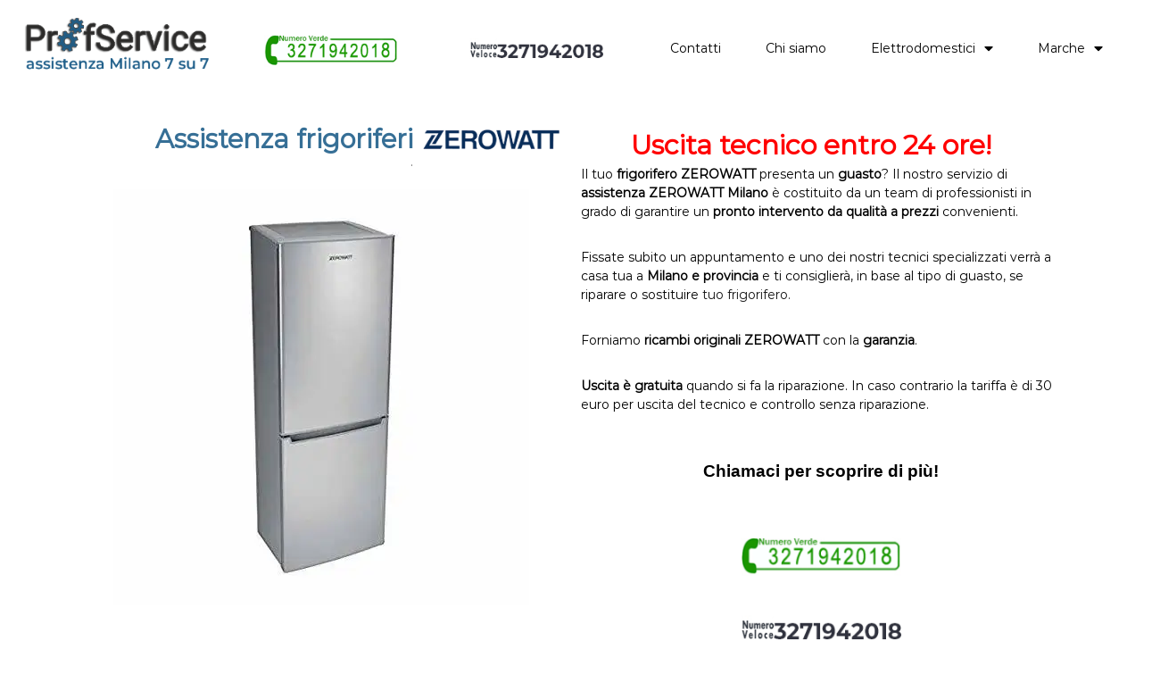

--- FILE ---
content_type: text/html; charset=UTF-8
request_url: https://www.profservice.it/elettrodomestice/riparazione-frigoriferi/assistenza-frigoriferi-zerowatt/
body_size: 17910
content:
<!DOCTYPE html>
<html dir="ltr" lang="ru-RU"
	prefix="og: https://ogp.me/ns#" >
<head>
	<meta charset="UTF-8">
	<meta name="viewport" content="width=device-width, initial-scale=1.0, viewport-fit=cover" />		<!-- Manifest added by SuperPWA - Progressive Web Apps Plugin For WordPress -->
<link rel="manifest" href="/superpwa-manifest.json">
<meta name="theme-color" content="#D5E0EB">
<!-- / SuperPWA.com -->
<title>Tel.3271942018. Assistenza frigoriferi Zerowatt a Milano | Profservice</title>
	<style>img:is([sizes="auto" i], [sizes^="auto," i]) { contain-intrinsic-size: 3000px 1500px }</style>
	
		<!-- All in One SEO Pro 4.3.4 - aioseo.com -->
		<meta name="description" content="Assistenza e riparazione frigoriferi Zerowatt a Milano e provincia. Uscita tecnico 0€ in caso di riparazione. Prezzi onesti! 7 su 7. Tel. 3271942018" />
		<meta name="robots" content="max-image-preview:large" />
		<link rel="canonical" href="https://www.profservice.it/elettrodomestice/riparazione-frigoriferi/assistenza-frigoriferi-zerowatt/" />
		<meta name="generator" content="All in One SEO Pro (AIOSEO) 4.3.4 " />
		<meta property="og:locale" content="ru_RU" />
		<meta property="og:site_name" content="Assistenza Milano 24" />
		<meta property="og:type" content="article" />
		<meta property="og:title" content="Tel.3271942018. Assistenza frigoriferi Zerowatt a Milano | Profservice" />
		<meta property="og:description" content="Assistenza e riparazione frigoriferi Zerowatt a Milano e provincia. Uscita tecnico 0€ in caso di riparazione. Prezzi onesti! 7 su 7. Tel. 3271942018" />
		<meta property="og:url" content="https://www.profservice.it/elettrodomestice/riparazione-frigoriferi/assistenza-frigoriferi-zerowatt/" />
		<meta property="og:image" content="https://www.profservice.it/wp/wp-content/uploads/2018/11/soc-pic.png" />
		<meta property="og:image:secure_url" content="https://www.profservice.it/wp/wp-content/uploads/2018/11/soc-pic.png" />
		<meta property="article:published_time" content="2018-11-06T09:12:36+00:00" />
		<meta property="article:modified_time" content="2021-12-02T11:15:49+00:00" />
		<meta name="twitter:card" content="summary" />
		<meta name="twitter:title" content="Tel.3271942018. Assistenza frigoriferi Zerowatt a Milano | Profservice" />
		<meta name="twitter:description" content="Assistenza e riparazione frigoriferi Zerowatt a Milano e provincia. Uscita tecnico 0€ in caso di riparazione. Prezzi onesti! 7 su 7. Tel. 3271942018" />
		<meta name="twitter:image" content="https://www.profservice.it/wp/wp-content/uploads/2018/11/soc-pic.png" />
		<meta name="google" content="nositelinkssearchbox" />
		<script type="application/ld+json" class="aioseo-schema">
			{"@context":"https:\/\/schema.org","@graph":[{"@type":"BreadcrumbList","@id":"https:\/\/www.profservice.it\/elettrodomestice\/riparazione-frigoriferi\/assistenza-frigoriferi-zerowatt\/#breadcrumblist","itemListElement":[{"@type":"ListItem","@id":"https:\/\/www.profservice.it\/#listItem","position":1,"item":{"@type":"WebPage","@id":"https:\/\/www.profservice.it\/","name":"\u0413\u043b\u0430\u0432\u043d\u0430\u044f \u0441\u0442\u0440\u0430\u043d\u0438\u0446\u0430","description":"assistenza frigoriferi, lavatrici, lavastoviglie","url":"https:\/\/www.profservice.it\/"},"nextItem":"https:\/\/www.profservice.it\/elettrodomestice\/#listItem"},{"@type":"ListItem","@id":"https:\/\/www.profservice.it\/elettrodomestice\/#listItem","position":2,"item":{"@type":"WebPage","@id":"https:\/\/www.profservice.it\/elettrodomestice\/","name":"Elettrodomestici","description":"Riparazione elettrodomestici a domicilio Milano e provincia. Tel.3271942018","url":"https:\/\/www.profservice.it\/elettrodomestice\/"},"nextItem":"https:\/\/www.profservice.it\/elettrodomestice\/riparazione-frigoriferi\/#listItem","previousItem":"https:\/\/www.profservice.it\/#listItem"},{"@type":"ListItem","@id":"https:\/\/www.profservice.it\/elettrodomestice\/riparazione-frigoriferi\/#listItem","position":3,"item":{"@type":"WebPage","@id":"https:\/\/www.profservice.it\/elettrodomestice\/riparazione-frigoriferi\/","name":"Riparazione Frigoriferi","description":"Assistenza e riparazione frigoriferi a domicilio a Milano e provincia. Uscita tecnico 0 in caso di riparazione. 7 su 7.Tel.3271942018","url":"https:\/\/www.profservice.it\/elettrodomestice\/riparazione-frigoriferi\/"},"nextItem":"https:\/\/www.profservice.it\/elettrodomestice\/riparazione-frigoriferi\/assistenza-frigoriferi-zerowatt\/#listItem","previousItem":"https:\/\/www.profservice.it\/elettrodomestice\/#listItem"},{"@type":"ListItem","@id":"https:\/\/www.profservice.it\/elettrodomestice\/riparazione-frigoriferi\/assistenza-frigoriferi-zerowatt\/#listItem","position":4,"item":{"@type":"WebPage","@id":"https:\/\/www.profservice.it\/elettrodomestice\/riparazione-frigoriferi\/assistenza-frigoriferi-zerowatt\/","name":"Assistenza frigoriferi Zerowatt","description":"Assistenza e riparazione frigoriferi Zerowatt a Milano e provincia. Uscita tecnico 0\u20ac in caso di riparazione. Prezzi onesti! 7 su 7. Tel. 3271942018","url":"https:\/\/www.profservice.it\/elettrodomestice\/riparazione-frigoriferi\/assistenza-frigoriferi-zerowatt\/"},"previousItem":"https:\/\/www.profservice.it\/elettrodomestice\/riparazione-frigoriferi\/#listItem"}]},{"@type":"Organization","@id":"https:\/\/www.profservice.it\/#organization","name":"ProfService","url":"https:\/\/www.profservice.it\/","logo":{"@type":"ImageObject","url":"https:\/\/i0.wp.com\/www.profservice.it\/wp-content\/uploads\/2019\/10\/%D0%A1%D0%BD%D0%B8%D0%BC%D0%BE%D0%BA-%D1%8D%D0%BA%D1%80%D0%B0%D0%BD%D0%B0-2019-10-21-%D0%B2-22.10.04.png?fit=900%2C415&ssl=1","@id":"https:\/\/www.profservice.it\/#organizationLogo","width":900,"height":415},"image":{"@id":"https:\/\/www.profservice.it\/#organizationLogo"}},{"@type":"WebPage","@id":"https:\/\/www.profservice.it\/elettrodomestice\/riparazione-frigoriferi\/assistenza-frigoriferi-zerowatt\/#webpage","url":"https:\/\/www.profservice.it\/elettrodomestice\/riparazione-frigoriferi\/assistenza-frigoriferi-zerowatt\/","name":"Tel.3271942018. Assistenza frigoriferi Zerowatt a Milano | Profservice","description":"Assistenza e riparazione frigoriferi Zerowatt a Milano e provincia. Uscita tecnico 0\u20ac in caso di riparazione. Prezzi onesti! 7 su 7. Tel. 3271942018","inLanguage":"ru-RU","isPartOf":{"@id":"https:\/\/www.profservice.it\/#website"},"breadcrumb":{"@id":"https:\/\/www.profservice.it\/elettrodomestice\/riparazione-frigoriferi\/assistenza-frigoriferi-zerowatt\/#breadcrumblist"},"datePublished":"2018-11-06T09:12:36+01:00","dateModified":"2021-12-02T11:15:49+01:00"},{"@type":"WebSite","@id":"https:\/\/www.profservice.it\/#website","url":"https:\/\/www.profservice.it\/","name":"Profservice","description":"assistenza frigoriferi, lavatrici, lavastoviglie","inLanguage":"ru-RU","publisher":{"@id":"https:\/\/www.profservice.it\/#organization"}}]}
		</script>
		<script type="18295deb42197907de523efe-text/javascript">
			window.ga=window.ga||function(){(ga.q=ga.q||[]).push(arguments)};ga.l=+new Date;
			ga('create', "UA-102071111-1", 'auto');
			ga('send', 'pageview');
		</script>
		<script async src="https://www.google-analytics.com/analytics.js" type="18295deb42197907de523efe-text/javascript"></script>
		<!-- All in One SEO Pro -->


<!-- Google Tag Manager for WordPress by gtm4wp.com -->
<script data-cfasync="false" data-pagespeed-no-defer>
	var gtm4wp_datalayer_name = "dataLayer";
	var dataLayer = dataLayer || [];
</script>
<!-- End Google Tag Manager for WordPress by gtm4wp.com --><link rel='dns-prefetch' href='//stats.wp.com' />
<link rel='dns-prefetch' href='//www.googletagmanager.com' />
<link rel='preconnect' href='//i0.wp.com' />
<link rel='preconnect' href='//c0.wp.com' />

<link rel='stylesheet' id='wp-block-library-css' href='https://c0.wp.com/c/6.8.3/wp-includes/css/dist/block-library/style.min.css' type='text/css' media='all' />
<style id='wp-block-library-theme-inline-css' type='text/css'>
.wp-block-audio :where(figcaption){color:#555;font-size:13px;text-align:center}.is-dark-theme .wp-block-audio :where(figcaption){color:#ffffffa6}.wp-block-audio{margin:0 0 1em}.wp-block-code{border:1px solid #ccc;border-radius:4px;font-family:Menlo,Consolas,monaco,monospace;padding:.8em 1em}.wp-block-embed :where(figcaption){color:#555;font-size:13px;text-align:center}.is-dark-theme .wp-block-embed :where(figcaption){color:#ffffffa6}.wp-block-embed{margin:0 0 1em}.blocks-gallery-caption{color:#555;font-size:13px;text-align:center}.is-dark-theme .blocks-gallery-caption{color:#ffffffa6}:root :where(.wp-block-image figcaption){color:#555;font-size:13px;text-align:center}.is-dark-theme :root :where(.wp-block-image figcaption){color:#ffffffa6}.wp-block-image{margin:0 0 1em}.wp-block-pullquote{border-bottom:4px solid;border-top:4px solid;color:currentColor;margin-bottom:1.75em}.wp-block-pullquote cite,.wp-block-pullquote footer,.wp-block-pullquote__citation{color:currentColor;font-size:.8125em;font-style:normal;text-transform:uppercase}.wp-block-quote{border-left:.25em solid;margin:0 0 1.75em;padding-left:1em}.wp-block-quote cite,.wp-block-quote footer{color:currentColor;font-size:.8125em;font-style:normal;position:relative}.wp-block-quote:where(.has-text-align-right){border-left:none;border-right:.25em solid;padding-left:0;padding-right:1em}.wp-block-quote:where(.has-text-align-center){border:none;padding-left:0}.wp-block-quote.is-large,.wp-block-quote.is-style-large,.wp-block-quote:where(.is-style-plain){border:none}.wp-block-search .wp-block-search__label{font-weight:700}.wp-block-search__button{border:1px solid #ccc;padding:.375em .625em}:where(.wp-block-group.has-background){padding:1.25em 2.375em}.wp-block-separator.has-css-opacity{opacity:.4}.wp-block-separator{border:none;border-bottom:2px solid;margin-left:auto;margin-right:auto}.wp-block-separator.has-alpha-channel-opacity{opacity:1}.wp-block-separator:not(.is-style-wide):not(.is-style-dots){width:100px}.wp-block-separator.has-background:not(.is-style-dots){border-bottom:none;height:1px}.wp-block-separator.has-background:not(.is-style-wide):not(.is-style-dots){height:2px}.wp-block-table{margin:0 0 1em}.wp-block-table td,.wp-block-table th{word-break:normal}.wp-block-table :where(figcaption){color:#555;font-size:13px;text-align:center}.is-dark-theme .wp-block-table :where(figcaption){color:#ffffffa6}.wp-block-video :where(figcaption){color:#555;font-size:13px;text-align:center}.is-dark-theme .wp-block-video :where(figcaption){color:#ffffffa6}.wp-block-video{margin:0 0 1em}:root :where(.wp-block-template-part.has-background){margin-bottom:0;margin-top:0;padding:1.25em 2.375em}
</style>
<style id='classic-theme-styles-inline-css' type='text/css'>
/*! This file is auto-generated */
.wp-block-button__link{color:#fff;background-color:#32373c;border-radius:9999px;box-shadow:none;text-decoration:none;padding:calc(.667em + 2px) calc(1.333em + 2px);font-size:1.125em}.wp-block-file__button{background:#32373c;color:#fff;text-decoration:none}
</style>
<link rel='stylesheet' id='mediaelement-css' href='https://c0.wp.com/c/6.8.3/wp-includes/js/mediaelement/mediaelementplayer-legacy.min.css' type='text/css' media='all' />
<link rel='stylesheet' id='wp-mediaelement-css' href='https://c0.wp.com/c/6.8.3/wp-includes/js/mediaelement/wp-mediaelement.min.css' type='text/css' media='all' />
<style id='jetpack-sharing-buttons-style-inline-css' type='text/css'>
.jetpack-sharing-buttons__services-list{display:flex;flex-direction:row;flex-wrap:wrap;gap:0;list-style-type:none;margin:5px;padding:0}.jetpack-sharing-buttons__services-list.has-small-icon-size{font-size:12px}.jetpack-sharing-buttons__services-list.has-normal-icon-size{font-size:16px}.jetpack-sharing-buttons__services-list.has-large-icon-size{font-size:24px}.jetpack-sharing-buttons__services-list.has-huge-icon-size{font-size:36px}@media print{.jetpack-sharing-buttons__services-list{display:none!important}}.editor-styles-wrapper .wp-block-jetpack-sharing-buttons{gap:0;padding-inline-start:0}ul.jetpack-sharing-buttons__services-list.has-background{padding:1.25em 2.375em}
</style>
<style id='global-styles-inline-css' type='text/css'>
:root{--wp--preset--aspect-ratio--square: 1;--wp--preset--aspect-ratio--4-3: 4/3;--wp--preset--aspect-ratio--3-4: 3/4;--wp--preset--aspect-ratio--3-2: 3/2;--wp--preset--aspect-ratio--2-3: 2/3;--wp--preset--aspect-ratio--16-9: 16/9;--wp--preset--aspect-ratio--9-16: 9/16;--wp--preset--color--black: #000000;--wp--preset--color--cyan-bluish-gray: #abb8c3;--wp--preset--color--white: #ffffff;--wp--preset--color--pale-pink: #f78da7;--wp--preset--color--vivid-red: #cf2e2e;--wp--preset--color--luminous-vivid-orange: #ff6900;--wp--preset--color--luminous-vivid-amber: #fcb900;--wp--preset--color--light-green-cyan: #7bdcb5;--wp--preset--color--vivid-green-cyan: #00d084;--wp--preset--color--pale-cyan-blue: #8ed1fc;--wp--preset--color--vivid-cyan-blue: #0693e3;--wp--preset--color--vivid-purple: #9b51e0;--wp--preset--gradient--vivid-cyan-blue-to-vivid-purple: linear-gradient(135deg,rgba(6,147,227,1) 0%,rgb(155,81,224) 100%);--wp--preset--gradient--light-green-cyan-to-vivid-green-cyan: linear-gradient(135deg,rgb(122,220,180) 0%,rgb(0,208,130) 100%);--wp--preset--gradient--luminous-vivid-amber-to-luminous-vivid-orange: linear-gradient(135deg,rgba(252,185,0,1) 0%,rgba(255,105,0,1) 100%);--wp--preset--gradient--luminous-vivid-orange-to-vivid-red: linear-gradient(135deg,rgba(255,105,0,1) 0%,rgb(207,46,46) 100%);--wp--preset--gradient--very-light-gray-to-cyan-bluish-gray: linear-gradient(135deg,rgb(238,238,238) 0%,rgb(169,184,195) 100%);--wp--preset--gradient--cool-to-warm-spectrum: linear-gradient(135deg,rgb(74,234,220) 0%,rgb(151,120,209) 20%,rgb(207,42,186) 40%,rgb(238,44,130) 60%,rgb(251,105,98) 80%,rgb(254,248,76) 100%);--wp--preset--gradient--blush-light-purple: linear-gradient(135deg,rgb(255,206,236) 0%,rgb(152,150,240) 100%);--wp--preset--gradient--blush-bordeaux: linear-gradient(135deg,rgb(254,205,165) 0%,rgb(254,45,45) 50%,rgb(107,0,62) 100%);--wp--preset--gradient--luminous-dusk: linear-gradient(135deg,rgb(255,203,112) 0%,rgb(199,81,192) 50%,rgb(65,88,208) 100%);--wp--preset--gradient--pale-ocean: linear-gradient(135deg,rgb(255,245,203) 0%,rgb(182,227,212) 50%,rgb(51,167,181) 100%);--wp--preset--gradient--electric-grass: linear-gradient(135deg,rgb(202,248,128) 0%,rgb(113,206,126) 100%);--wp--preset--gradient--midnight: linear-gradient(135deg,rgb(2,3,129) 0%,rgb(40,116,252) 100%);--wp--preset--font-size--small: 13px;--wp--preset--font-size--medium: 20px;--wp--preset--font-size--large: 36px;--wp--preset--font-size--x-large: 42px;--wp--preset--spacing--20: 0.44rem;--wp--preset--spacing--30: 0.67rem;--wp--preset--spacing--40: 1rem;--wp--preset--spacing--50: 1.5rem;--wp--preset--spacing--60: 2.25rem;--wp--preset--spacing--70: 3.38rem;--wp--preset--spacing--80: 5.06rem;--wp--preset--shadow--natural: 6px 6px 9px rgba(0, 0, 0, 0.2);--wp--preset--shadow--deep: 12px 12px 50px rgba(0, 0, 0, 0.4);--wp--preset--shadow--sharp: 6px 6px 0px rgba(0, 0, 0, 0.2);--wp--preset--shadow--outlined: 6px 6px 0px -3px rgba(255, 255, 255, 1), 6px 6px rgba(0, 0, 0, 1);--wp--preset--shadow--crisp: 6px 6px 0px rgba(0, 0, 0, 1);}:where(.is-layout-flex){gap: 0.5em;}:where(.is-layout-grid){gap: 0.5em;}body .is-layout-flex{display: flex;}.is-layout-flex{flex-wrap: wrap;align-items: center;}.is-layout-flex > :is(*, div){margin: 0;}body .is-layout-grid{display: grid;}.is-layout-grid > :is(*, div){margin: 0;}:where(.wp-block-columns.is-layout-flex){gap: 2em;}:where(.wp-block-columns.is-layout-grid){gap: 2em;}:where(.wp-block-post-template.is-layout-flex){gap: 1.25em;}:where(.wp-block-post-template.is-layout-grid){gap: 1.25em;}.has-black-color{color: var(--wp--preset--color--black) !important;}.has-cyan-bluish-gray-color{color: var(--wp--preset--color--cyan-bluish-gray) !important;}.has-white-color{color: var(--wp--preset--color--white) !important;}.has-pale-pink-color{color: var(--wp--preset--color--pale-pink) !important;}.has-vivid-red-color{color: var(--wp--preset--color--vivid-red) !important;}.has-luminous-vivid-orange-color{color: var(--wp--preset--color--luminous-vivid-orange) !important;}.has-luminous-vivid-amber-color{color: var(--wp--preset--color--luminous-vivid-amber) !important;}.has-light-green-cyan-color{color: var(--wp--preset--color--light-green-cyan) !important;}.has-vivid-green-cyan-color{color: var(--wp--preset--color--vivid-green-cyan) !important;}.has-pale-cyan-blue-color{color: var(--wp--preset--color--pale-cyan-blue) !important;}.has-vivid-cyan-blue-color{color: var(--wp--preset--color--vivid-cyan-blue) !important;}.has-vivid-purple-color{color: var(--wp--preset--color--vivid-purple) !important;}.has-black-background-color{background-color: var(--wp--preset--color--black) !important;}.has-cyan-bluish-gray-background-color{background-color: var(--wp--preset--color--cyan-bluish-gray) !important;}.has-white-background-color{background-color: var(--wp--preset--color--white) !important;}.has-pale-pink-background-color{background-color: var(--wp--preset--color--pale-pink) !important;}.has-vivid-red-background-color{background-color: var(--wp--preset--color--vivid-red) !important;}.has-luminous-vivid-orange-background-color{background-color: var(--wp--preset--color--luminous-vivid-orange) !important;}.has-luminous-vivid-amber-background-color{background-color: var(--wp--preset--color--luminous-vivid-amber) !important;}.has-light-green-cyan-background-color{background-color: var(--wp--preset--color--light-green-cyan) !important;}.has-vivid-green-cyan-background-color{background-color: var(--wp--preset--color--vivid-green-cyan) !important;}.has-pale-cyan-blue-background-color{background-color: var(--wp--preset--color--pale-cyan-blue) !important;}.has-vivid-cyan-blue-background-color{background-color: var(--wp--preset--color--vivid-cyan-blue) !important;}.has-vivid-purple-background-color{background-color: var(--wp--preset--color--vivid-purple) !important;}.has-black-border-color{border-color: var(--wp--preset--color--black) !important;}.has-cyan-bluish-gray-border-color{border-color: var(--wp--preset--color--cyan-bluish-gray) !important;}.has-white-border-color{border-color: var(--wp--preset--color--white) !important;}.has-pale-pink-border-color{border-color: var(--wp--preset--color--pale-pink) !important;}.has-vivid-red-border-color{border-color: var(--wp--preset--color--vivid-red) !important;}.has-luminous-vivid-orange-border-color{border-color: var(--wp--preset--color--luminous-vivid-orange) !important;}.has-luminous-vivid-amber-border-color{border-color: var(--wp--preset--color--luminous-vivid-amber) !important;}.has-light-green-cyan-border-color{border-color: var(--wp--preset--color--light-green-cyan) !important;}.has-vivid-green-cyan-border-color{border-color: var(--wp--preset--color--vivid-green-cyan) !important;}.has-pale-cyan-blue-border-color{border-color: var(--wp--preset--color--pale-cyan-blue) !important;}.has-vivid-cyan-blue-border-color{border-color: var(--wp--preset--color--vivid-cyan-blue) !important;}.has-vivid-purple-border-color{border-color: var(--wp--preset--color--vivid-purple) !important;}.has-vivid-cyan-blue-to-vivid-purple-gradient-background{background: var(--wp--preset--gradient--vivid-cyan-blue-to-vivid-purple) !important;}.has-light-green-cyan-to-vivid-green-cyan-gradient-background{background: var(--wp--preset--gradient--light-green-cyan-to-vivid-green-cyan) !important;}.has-luminous-vivid-amber-to-luminous-vivid-orange-gradient-background{background: var(--wp--preset--gradient--luminous-vivid-amber-to-luminous-vivid-orange) !important;}.has-luminous-vivid-orange-to-vivid-red-gradient-background{background: var(--wp--preset--gradient--luminous-vivid-orange-to-vivid-red) !important;}.has-very-light-gray-to-cyan-bluish-gray-gradient-background{background: var(--wp--preset--gradient--very-light-gray-to-cyan-bluish-gray) !important;}.has-cool-to-warm-spectrum-gradient-background{background: var(--wp--preset--gradient--cool-to-warm-spectrum) !important;}.has-blush-light-purple-gradient-background{background: var(--wp--preset--gradient--blush-light-purple) !important;}.has-blush-bordeaux-gradient-background{background: var(--wp--preset--gradient--blush-bordeaux) !important;}.has-luminous-dusk-gradient-background{background: var(--wp--preset--gradient--luminous-dusk) !important;}.has-pale-ocean-gradient-background{background: var(--wp--preset--gradient--pale-ocean) !important;}.has-electric-grass-gradient-background{background: var(--wp--preset--gradient--electric-grass) !important;}.has-midnight-gradient-background{background: var(--wp--preset--gradient--midnight) !important;}.has-small-font-size{font-size: var(--wp--preset--font-size--small) !important;}.has-medium-font-size{font-size: var(--wp--preset--font-size--medium) !important;}.has-large-font-size{font-size: var(--wp--preset--font-size--large) !important;}.has-x-large-font-size{font-size: var(--wp--preset--font-size--x-large) !important;}
:where(.wp-block-post-template.is-layout-flex){gap: 1.25em;}:where(.wp-block-post-template.is-layout-grid){gap: 1.25em;}
:where(.wp-block-columns.is-layout-flex){gap: 2em;}:where(.wp-block-columns.is-layout-grid){gap: 2em;}
:root :where(.wp-block-pullquote){font-size: 1.5em;line-height: 1.6;}
</style>
<link rel='stylesheet' id='font-awesome-css' href='https://www.profservice.it/wp-content/plugins/elementor/assets/lib/font-awesome/css/font-awesome.min.css?ver=4.7.0' type='text/css' media='all' />
<link rel='stylesheet' id='flash-style-css' href='https://www.profservice.it/wp-content/themes/flash/style.css?ver=897e2d165c41f39d33d3036ad8f8eb5c' type='text/css' media='all' />
<style id='flash-style-inline-css' type='text/css'>

	/* Custom Link Color */
	#site-navigation ul li:hover > a, #site-navigation ul li.current-menu-item > a, #site-navigation ul li.current_page_item > a, #site-navigation ul li.current_page_ancestor > a, #site-navigation ul li.current-menu-ancestor > a,#site-navigation ul.sub-menu li:hover > a,#site-navigation ul li ul.sub-menu li.menu-item-has-children ul li:hover > a,#site-navigation ul li ul.sub-menu li.menu-item-has-children:hover > .menu-item,body.transparent #masthead .header-bottom #site-navigation ul li:hover > .menu-item,body.transparent #masthead .header-bottom #site-navigation ul li:hover > a,body.transparent #masthead .header-bottom #site-navigation ul.sub-menu li:hover > a,body.transparent #masthead .header-bottom #site-navigation ul.sub-menu li.menu-item-has-children ul li:hover > a,body.transparent.header-sticky #masthead-sticky-wrapper #masthead .header-bottom #site-navigation ul.sub-menu li > a:hover,.tg-service-widget .service-title-wrap a:hover,.tg-service-widget .service-more,.feature-product-section .button-group button:hover ,.fun-facts-section .fun-facts-icon-wrap,.fun-facts-section .tg-fun-facts-widget.tg-fun-facts-layout-2 .counter-wrapper,.blog-section .tg-blog-widget-layout-2 .blog-content .read-more-container .read-more a,footer.footer-layout #top-footer .widget-title::first-letter,footer.footer-layout #top-footer .widget ul li a:hover,footer.footer-layout #bottom-footer .copyright .copyright-text a:hover,footer.footer-layout #bottom-footer .footer-menu ul li a:hover,.archive #primary .entry-content-block h2.entry-title a:hover,.blog #primary .entry-content-block h2.entry-title a:hover,#secondary .widget ul li a:hover,.woocommerce-Price-amount.amount,.team-wrapper .team-content-wrapper .team-social a:hover,.testimonial-container .testimonial-wrapper .testimonial-slide .testominial-content-wrapper .testimonial-icon,.footer-menu li a:hover,.tg-feature-product-filter-layout .button.is-checked:hover,.testimonial-container .testimonial-icon,#site-navigation ul li.menu-item-has-children:hover > .sub-toggle,.woocommerce-error::before, .woocommerce-info::before, .woocommerce-message::before,#primary .post .entry-content-block .entry-meta a:hover,#primary .post .entry-content-block .entry-meta span:hover,.entry-meta span:hover a,.post .entry-content-block .entry-footer span a:hover,#secondary .widget ul li a,#comments .comment-list article.comment-body .reply a,.tg-slider-widget .btn-wrapper a,.entry-content a, .related-posts-wrapper .entry-title a:hover,
		.related-posts-wrapper .entry-meta > span a:hover{
			color: #59d600;
	}

	.blog-section .tg-blog-widget-layout-1 .tg-blog-widget:hover, #scroll-up,.header-bottom .search-wrap .search-box .searchform .btn:hover,.header-bottom .cart-wrap .flash-cart-views a span,body.transparent #masthead .header-bottom #site-navigation ul li a::before,.tg-slider-widget.slider-dark .btn-wrapper a:hover, .section-title:after,.about-section .about-content-wrapper .btn-wrapper a,.tg-service-widget .service-icon-wrap,.team-wrapper .team-content-wrapper .team-designation:after,.call-to-action-section .btn-wrapper a:hover,.blog-section .tg-blog-widget-layout-1:hover,.blog-section .tg-blog-widget-layout-2 .post-image .entry-date,.blog-section .tg-blog-widget-layout-2 .blog-content .post-readmore,.pricing-table-section .tg-pricing-table-widget:hover,.pricing-table-section .tg-pricing-table-widget.tg-pricing-table-layout-2 .pricing,.pricing-table-section .tg-pricing-table-widget.tg-pricing-table-layout-2 .btn-wrapper a,footer.footer-layout #top-footer .widget_tag_cloud .tagcloud a:hover,#secondary .widget-title:after, #secondary .searchform .btn:hover,#primary .searchform .btn:hover,  #respond #commentform .form-submit input,.woocommerce span.onsale, .woocommerce ul.products li.product .onsale,.woocommerce ul.products li.product .button,.woocommerce #respond input#submit.alt,.woocommerce a.button.alt,.woocommerce button.button.alt,.woocommerce input.button.alt,.added_to_cart.wc-forward,.testimonial-container .swiper-pagination.testimonial-pager .swiper-pagination-bullet:hover, .testimonial-container .swiper-pagination.testimonial-pager .swiper-pagination-bullet.swiper-pagination-bullet-active,.header-bottom .searchform .btn,.navigation .nav-links a:hover, .bttn:hover, button, input[type="button"]:hover, input[type="reset"]:hover, input[type="submit"]:hover,.tg-slider-widget .btn-wrapper a:hover  {
		background-color: #59d600;
	}
	.feature-product-section .tg-feature-product-layout-2 .tg-container .tg-column-wrapper .tg-feature-product-widget .featured-image-desc, .tg-team-widget.tg-team-layout-3 .team-wrapper .team-img .team-social {
		background-color: rgba( 89, 214, 0, 0.8);
	}
	#respond #commentform .form-submit input:hover{
	background-color: #45c200;
	}

	.tg-slider-widget.slider-dark .btn-wrapper a:hover,.call-to-action-section .btn-wrapper a:hover,footer.footer-layout #top-footer .widget_tag_cloud .tagcloud a:hover,.woocommerce-error, .woocommerce-info, .woocommerce-message,#comments .comment-list article.comment-body .reply a::before,.tg-slider-widget .btn-wrapper a, .tg-slider-widget .btn-wrapper a:hover {
		border-color: #59d600;
	}
	body.transparent.header-sticky #masthead-sticky-wrapper.is-sticky #site-navigation ul li.current-flash-item a, #site-navigation ul li.current-flash-item a, body.transparent.header-sticky #masthead-sticky-wrapper #site-navigation ul li:hover > a,body.transparent #site-navigation ul li:hover .sub-toggle{
			color: #59d600;
		}

	.tg-service-widget .service-icon-wrap:after{
			border-top-color: #59d600;
		}
	body.transparent.header-sticky #masthead-sticky-wrapper .search-wrap .search-icon:hover, body.transparent .search-wrap .search-icon:hover, .header-bottom .search-wrap .search-icon:hover {
	  border-color: #59d600;
	}
	body.transparent.header-sticky #masthead-sticky-wrapper .search-wrap .search-icon:hover, body.transparent #masthead .header-bottom .search-wrap .search-icon:hover, .header-bottom .search-wrap .search-icon:hover,.breadcrumb-trail.breadcrumbs .trail-items li:first-child span:hover,.breadcrumb-trail.breadcrumbs .trail-items li span:hover a {
	  color: #59d600;
	}
	.woocommerce ul.products li.product .button:hover, .woocommerce #respond input#submit.alt:hover, .woocommerce a.button.alt:hover, .woocommerce button.button.alt:hover, .woocommerce input.button.alt:hover,.added_to_cart.wc-forward:hover{
		background-color: #45c200;
	}

	.feature-product-section .tg-feature-product-widget .featured-image-desc::before,.blog-section .row:nth-child(odd) .tg-blog-widget:hover .post-image::before{
			border-right-color: #59d600;
		}
	.feature-product-section .tg-feature-product-widget .featured-image-desc::before,.blog-section .row:nth-child(odd) .tg-blog-widget:hover .post-image::before,footer.footer-layout #top-footer .widget-title,.blog-section .row:nth-child(2n) .tg-blog-widget:hover .post-image::before{
		border-left-color: #59d600;
	}
	.blog-section .tg-blog-widget-layout-2 .entry-title a:hover,
	.blog-section .tg-blog-widget-layout-2 .tg-blog-widget:hover .blog-content .entry-title a:hover,
	.tg-blog-widget-layout-2 .read-more-container .entry-author:hover a,
	.tg-blog-widget-layout-2 .read-more-container .entry-author:hover,
	.blog-section .tg-blog-widget-layout-2 .read-more-container .read-more:hover a{
			color: #45c200;
		}

	.tg-service-widget .service-more:hover{
		color: #45c200;
	}
	@media(max-width: 980px){
		#site-navigation ul li.menu-item-has-children .sub-toggle{
			background-color: #59d600;
		}
	}

		@media screen and (min-width: 56.875em) {
			.main-navigation li:hover > a,
			.main-navigation li.focus > a {
				color: #59d600;
			}
		}
	

		/* Site Title */
		.site-branding {
			margin: 0 auto 0 0;
		}

		.site-branding .site-title,
		.site-description {
			clip: rect(1px, 1px, 1px, 1px);
			position: absolute !important;
			height: 1px;
			width: 1px;
			overflow: hidden;
		}
		.logo .logo-text{
			padding: 0;
		}
		
</style>
<link rel='stylesheet' id='responsive-css' href='https://www.profservice.it/wp-content/themes/flash/css/responsive.min.css?ver=897e2d165c41f39d33d3036ad8f8eb5c' type='text/css' media='' />
<link rel='stylesheet' id='elementor-icons-css' href='https://www.profservice.it/wp-content/plugins/elementor/assets/lib/eicons/css/elementor-icons.min.css?ver=5.4.0' type='text/css' media='all' />
<link rel='stylesheet' id='elementor-animations-css' href='https://www.profservice.it/wp-content/plugins/elementor/assets/lib/animations/animations.min.css?ver=2.7.2' type='text/css' media='all' />
<link rel='stylesheet' id='elementor-frontend-css' href='https://www.profservice.it/wp-content/plugins/elementor/assets/css/frontend.min.css?ver=2.7.2' type='text/css' media='all' />
<link rel='stylesheet' id='elementor-pro-css' href='https://www.profservice.it/wp-content/plugins/elementor-pro/assets/css/frontend.min.css?ver=2.6.5' type='text/css' media='all' />
<link rel='stylesheet' id='elementor-post-399-css' href='https://www.profservice.it/wp-content/uploads/elementor/css/post-399.css?ver=1645792099' type='text/css' media='all' />
<link rel='stylesheet' id='elementor-post-3402-css' href='https://www.profservice.it/wp-content/uploads/elementor/css/post-3402.css?ver=1645548335' type='text/css' media='all' />
<link rel='stylesheet' id='elementor-post-3427-css' href='https://www.profservice.it/wp-content/uploads/elementor/css/post-3427.css?ver=1645548335' type='text/css' media='all' />
<link rel='stylesheet' id='elementor-icons-shared-0-css' href='https://www.profservice.it/wp-content/plugins/elementor/assets/lib/font-awesome/css/fontawesome.min.css?ver=5.9.0' type='text/css' media='all' />
<link rel='stylesheet' id='elementor-icons-fa-solid-css' href='https://www.profservice.it/wp-content/plugins/elementor/assets/lib/font-awesome/css/solid.min.css?ver=5.9.0' type='text/css' media='all' />
<script type="18295deb42197907de523efe-text/javascript" src="https://c0.wp.com/c/6.8.3/wp-includes/js/jquery/jquery.min.js" id="jquery-core-js"></script>
<script type="18295deb42197907de523efe-text/javascript" src="https://c0.wp.com/c/6.8.3/wp-includes/js/jquery/jquery-migrate.min.js" id="jquery-migrate-js"></script>
<link rel="https://api.w.org/" href="https://www.profservice.it/wp-json/" /><link rel="alternate" title="JSON" type="application/json" href="https://www.profservice.it/wp-json/wp/v2/pages/399" /><meta name="generator" content="Site Kit by Google 1.170.0" /><link href="[data-uri]" rel="icon" type="image/x-icon" /><script type="18295deb42197907de523efe-text/javascript">
function onclick_numero_verde() {}
jQuery( document ).ready(function() {
    /*Define custom isMobile property*/
    window.isMobile = /iphone|ipod|ipad|android|blackberry|opera mini|opera mobi|skyfire|maemo|windows phone|palm|iemobile|symbian|symbianos|fennec/i.test(navigator.userAgent.toLowerCase());

    /*Top Menu: 'Numero verde' button replacement*/
    jQuery( ".menu-btn1-parent > a" ).replaceWith( '<div><a href="tel:800131734"><img width="170" height="auto" src="https://www.profservice.it/wp-content/uploads/2018/12/numero_verde.png"></a></div>' );

    /*Top Menu: 'Numero veloce' button replacement*/
    jQuery( ".menu-btn2-parent > a" ).replaceWith( '<div><a href="tel:3271942018"><img width="170" height="auto" src="https://www.profservice.it/wp-content/uploads/2018/11/numero_veloce.png"></a></div>');

        jQuery.fn.visibleHeight = function() {
                var elBottom, elTop, scrollBot, scrollTop, visibleBottom, visibleTop;
                scrollTop = jQuery(window).scrollTop();
                scrollBot = scrollTop + jQuery(window).height();
                elTop = this.offset().top;
                elBottom = elTop + this.outerHeight();
                visibleTop = elTop < scrollTop ? scrollTop : elTop;
                visibleBottom = elBottom > scrollBot ? scrollBot : elBottom;
                return visibleBottom - visibleTop
        }

        /*Fix the submenu scrolling*/
        var applyMenuScroller = function () {
                jQuery('.sub-menu').each(function() {
                        var submenu = jQuery(this);
                        //reset previously set scroll
                        submenu.css({'height': '', 'overflow': ''});
                        var height = submenu.height();
                        var visibleHeight = submenu.visibleHeight();
                        if (height > visibleHeight) {
                                submenu.css({'height': visibleHeight, 'overflow': 'scroll'});
                        }
                });
        };

        /*Call now to apply it once*/
        applyMenuScroller();
        /*And on every window resize*/
        jQuery(window).resize(function() {
                if(this.resizeTO) clearTimeout(this.resizeTO);
                this.resizeTO = setTimeout(function() {
                        jQuery(this).trigger('resizeEnd');
                }, 500);
        });
        jQuery(window).bind('resizeEnd', applyMenuScroller);

    if (isMobile) {
        /*Fix the menu header height - make it narrow*/
        jQuery(".masthead-sticky-wrapper").css({'height':'45px'});
        jQuery("div.tg-container > div.logo").css({'padding-top':'0px', 'padding-bottom':'0px'});
        jQuery("#site-navigation").css({'padding-top':'0px', 'padding-bottom':'0px'});
                jQuery(".logo").css({'padding-bottom':'0px'});
                //this is helping to properly show the menu scroller on mobile devices
                jQuery("#menu-item-40").click(function(){setTimeout(applyMenuScroller, 500);});
                jQuery("#menu-item-50").click(function(){setTimeout(applyMenuScroller, 500);});
    }
        jQuery("*[href='tel:800131734']").each(function(){jQuery(this).click(onclick_numero_verde);});
        jQuery("*[href='tel:+3800131734']").each(function(){jQuery(this).click(onclick_numero_verde);});
});
</script>
	<style>img#wpstats{display:none}</style>
		
<!-- Google Tag Manager for WordPress by gtm4wp.com -->
<!-- GTM Container placement set to footer -->
<script data-cfasync="false" data-pagespeed-no-defer>
	var dataLayer_content = {"visitorIP":"31.131.26.210","pagePostType":"page","pagePostType2":"single-page","pagePostAuthor":"Anastasia Kuznetsova"};
	dataLayer.push( dataLayer_content );
</script>
<script data-cfasync="false" data-pagespeed-no-defer>
(function(w,d,s,l,i){w[l]=w[l]||[];w[l].push({'gtm.start':
new Date().getTime(),event:'gtm.js'});var f=d.getElementsByTagName(s)[0],
j=d.createElement(s),dl=l!='dataLayer'?'&l='+l:'';j.async=true;j.src=
'//www.googletagmanager.com/gtm.js?id='+i+dl;f.parentNode.insertBefore(j,f);
})(window,document,'script','dataLayer','GTM-N7BRBZG');
</script>
<!-- End Google Tag Manager for WordPress by gtm4wp.com --><link rel="icon" href="https://i0.wp.com/www.profservice.it/wp-content/uploads/2019/02/cropped-ico.png?fit=32%2C32&#038;ssl=1" sizes="32x32" />
<link rel="icon" href="https://i0.wp.com/www.profservice.it/wp-content/uploads/2019/02/cropped-ico.png?fit=192%2C192&#038;ssl=1" sizes="192x192" />
<link rel="apple-touch-icon" href="https://i0.wp.com/www.profservice.it/wp-content/uploads/2019/02/cropped-ico.png?fit=180%2C180&#038;ssl=1" />
<meta name="msapplication-TileImage" content="https://i0.wp.com/www.profservice.it/wp-content/uploads/2019/02/cropped-ico.png?fit=270%2C270&#038;ssl=1" />
		<style type="text/css" id="wp-custom-css">
			header#masthead {z-index:10000;}
div.copyright {display:contents;}
#bottom-footer > div.tg-container {text-align:center;}
.menu-btn1-parent, .menu-btn2-parent {padding: 6px 10px 0px 0px!important;}
#top-footer{background-color:#21608b;}
#bottom-footer{background-color:#0c4d7a;}
.menu-item.menu-item-type-post_type.menu-item-object-page {align-self:center;}		</style>
		<style id="kirki-inline-styles">body{font-family:Montserrat;font-weight:400;}/* cyrillic-ext */
@font-face {
  font-family: 'Montserrat';
  font-style: normal;
  font-weight: 400;
  font-display: swap;
  src: url(https://www.profservice.it/wp-content/fonts/montserrat/font) format('woff');
  unicode-range: U+0460-052F, U+1C80-1C8A, U+20B4, U+2DE0-2DFF, U+A640-A69F, U+FE2E-FE2F;
}
/* cyrillic */
@font-face {
  font-family: 'Montserrat';
  font-style: normal;
  font-weight: 400;
  font-display: swap;
  src: url(https://www.profservice.it/wp-content/fonts/montserrat/font) format('woff');
  unicode-range: U+0301, U+0400-045F, U+0490-0491, U+04B0-04B1, U+2116;
}
/* vietnamese */
@font-face {
  font-family: 'Montserrat';
  font-style: normal;
  font-weight: 400;
  font-display: swap;
  src: url(https://www.profservice.it/wp-content/fonts/montserrat/font) format('woff');
  unicode-range: U+0102-0103, U+0110-0111, U+0128-0129, U+0168-0169, U+01A0-01A1, U+01AF-01B0, U+0300-0301, U+0303-0304, U+0308-0309, U+0323, U+0329, U+1EA0-1EF9, U+20AB;
}
/* latin-ext */
@font-face {
  font-family: 'Montserrat';
  font-style: normal;
  font-weight: 400;
  font-display: swap;
  src: url(https://www.profservice.it/wp-content/fonts/montserrat/font) format('woff');
  unicode-range: U+0100-02BA, U+02BD-02C5, U+02C7-02CC, U+02CE-02D7, U+02DD-02FF, U+0304, U+0308, U+0329, U+1D00-1DBF, U+1E00-1E9F, U+1EF2-1EFF, U+2020, U+20A0-20AB, U+20AD-20C0, U+2113, U+2C60-2C7F, U+A720-A7FF;
}
/* latin */
@font-face {
  font-family: 'Montserrat';
  font-style: normal;
  font-weight: 400;
  font-display: swap;
  src: url(https://www.profservice.it/wp-content/fonts/montserrat/font) format('woff');
  unicode-range: U+0000-00FF, U+0131, U+0152-0153, U+02BB-02BC, U+02C6, U+02DA, U+02DC, U+0304, U+0308, U+0329, U+2000-206F, U+20AC, U+2122, U+2191, U+2193, U+2212, U+2215, U+FEFF, U+FFFD;
}</style><meta name="generator" content="WP Rocket 3.18.3" data-wpr-features="wpr_preload_links wpr_desktop" /></head>
<body data-rsssl=1 class="wp-singular page-template-default page page-id-399 page-child parent-pageid-51 wp-embed-responsive wp-theme-flash non-transparent header-sticky left-logo-right-menu full-width elementor-default elementor-page elementor-page-399">

		<div data-rocket-location-hash="90561b1b625941440b5e36e1a139d89b" data-elementor-type="header" data-elementor-id="3402" class="elementor elementor-3402 elementor-location-header" data-elementor-settings="[]">
			<div data-rocket-location-hash="1c60bea2b08b5da7bcf9f4a1c5c98519" class="elementor-inner">
				<div data-rocket-location-hash="b22f82fe980035ce89960cb6350025f1" class="elementor-section-wrap">
							<section class="elementor-element elementor-element-29b42c8 elementor-section-full_width elementor-section-height-default elementor-section-height-default elementor-section elementor-top-section" data-id="29b42c8" data-element_type="section">
						<div class="elementor-container elementor-column-gap-default">
				<div class="elementor-row">
				<div class="elementor-element elementor-element-08d6603 elementor-column elementor-col-66 elementor-top-column" data-id="08d6603" data-element_type="column">
			<div class="elementor-column-wrap  elementor-element-populated">
					<div class="elementor-widget-wrap">
				<div class="elementor-element elementor-element-de0199f elementor-widget elementor-widget-image" data-id="de0199f" data-element_type="widget" data-widget_type="image.default">
				<div class="elementor-widget-container">
					<div class="elementor-image">
											<a href="https://www.profservice.it/" data-elementor-open-lightbox="">
							<img width="547" height="154" src="https://i0.wp.com/www.profservice.it/wp-content/uploads/2019/02/cropped-cropped-logo-1.png?fit=547%2C154&amp;ssl=1" class="attachment-full size-full" alt="" decoding="async" fetchpriority="high" srcset="https://i0.wp.com/www.profservice.it/wp-content/uploads/2019/02/cropped-cropped-logo-1.png?w=547&amp;ssl=1 547w, https://i0.wp.com/www.profservice.it/wp-content/uploads/2019/02/cropped-cropped-logo-1.png?resize=300%2C84&amp;ssl=1 300w" sizes="(max-width: 547px) 100vw, 547px" title="croppedcroppedlogo1png | Profservice" />								</a>
											</div>
				</div>
				</div>
						</div>
			</div>
		</div>
				<div class="elementor-element elementor-element-6bdd0e9 elementor-column elementor-col-33 elementor-top-column" data-id="6bdd0e9" data-element_type="column">
			<div class="elementor-column-wrap  elementor-element-populated">
					<div class="elementor-widget-wrap">
				<div class="elementor-element elementor-element-32b1c80 elementor-nav-menu__align-justify elementor-nav-menu--dropdown-mobile elementor-nav-menu__text-align-center elementor-nav-menu--stretch elementor-nav-menu--indicator-classic elementor-nav-menu--toggle elementor-nav-menu--burger elementor-widget elementor-widget-nav-menu" data-id="32b1c80" data-element_type="widget" data-settings="{&quot;full_width&quot;:&quot;stretch&quot;,&quot;layout&quot;:&quot;horizontal&quot;,&quot;toggle&quot;:&quot;burger&quot;}" data-widget_type="nav-menu.default">
				<div class="elementor-widget-container">
						<nav class="elementor-nav-menu--main elementor-nav-menu__container elementor-nav-menu--layout-horizontal e--pointer-underline e--animation-slide"><ul id="menu-1-32b1c80" class="elementor-nav-menu"><li class="menu-btn1-parent menu-item menu-item-type-custom menu-item-object-custom menu-item-326"><a href="tel:3271942018" class="elementor-item">tel-btn1</a></li>
<li class="menu-btn2-parent menu-item menu-item-type-custom menu-item-object-custom menu-item-328"><a href="tel:3888277071" class="elementor-item">tel-btn2</a></li>
<li class="menu-item menu-item-type-post_type menu-item-object-page menu-item-34"><a href="https://www.profservice.it/contatti/" class="elementor-item">Contatti</a></li>
<li class="menu-item menu-item-type-post_type menu-item-object-page menu-item-35"><a href="https://www.profservice.it/chi-siamo/" class="elementor-item">Chi siamo</a></li>
<li class="menu-item menu-item-type-post_type menu-item-object-page current-page-ancestor menu-item-has-children menu-item-40"><a href="https://www.profservice.it/elettrodomestice/" class="elementor-item">Elettrodomestici</a>
<ul class="sub-menu elementor-nav-menu--dropdown">
	<li class="menu-item menu-item-type-post_type menu-item-object-page menu-item-67"><a href="https://www.profservice.it/elettrodomestice/riparazione-lavastoviglie/" class="elementor-sub-item">Riparazione Lavastoviglie</a></li>
	<li class="menu-item menu-item-type-post_type menu-item-object-page current-page-ancestor menu-item-65"><a href="https://www.profservice.it/elettrodomestice/riparazione-frigoriferi/" class="elementor-sub-item">Riparazione Frigoriferi</a></li>
	<li class="menu-item menu-item-type-post_type menu-item-object-page menu-item-66"><a href="https://www.profservice.it/elettrodomestice/riparazione-lavatrici/" class="elementor-sub-item">Riparazione Lavatrici</a></li>
	<li class="menu-item menu-item-type-post_type menu-item-object-page menu-item-2395"><a href="https://www.profservice.it/elettrodomestice/riparazione-asciugatrici/" class="elementor-sub-item">Riparazione Asciugatrici</a></li>
	<li class="menu-item menu-item-type-post_type menu-item-object-page menu-item-2396"><a href="https://www.profservice.it/elettrodomestice/riparazione-forni/" class="elementor-sub-item">Riparazione Forni</a></li>
</ul>
</li>
<li class="menu-item menu-item-type-post_type menu-item-object-page menu-item-has-children menu-item-50"><a href="https://www.profservice.it/marche/" class="elementor-item">Marche</a>
<ul class="sub-menu elementor-nav-menu--dropdown">
	<li class="menu-item menu-item-type-post_type menu-item-object-page menu-item-96"><a href="https://www.profservice.it/marche/assistenza-aeg/" class="elementor-sub-item">Assistenza AEG</a></li>
	<li class="menu-item menu-item-type-post_type menu-item-object-page menu-item-97"><a href="https://www.profservice.it/marche/assistenza-amana/" class="elementor-sub-item">Assistenza Haier</a></li>
	<li class="menu-item menu-item-type-post_type menu-item-object-page menu-item-112"><a href="https://www.profservice.it/marche/assistenza-ariston/" class="elementor-sub-item">Assistenza Ariston</a></li>
	<li class="menu-item menu-item-type-post_type menu-item-object-page menu-item-113"><a href="https://www.profservice.it/marche/assistenza-bauknecht/" class="elementor-sub-item">Assistenza Bauknecht</a></li>
	<li class="menu-item menu-item-type-post_type menu-item-object-page menu-item-133"><a href="https://www.profservice.it/marche/assistenza-bosh/" class="elementor-sub-item">Assistenza Bosch</a></li>
	<li class="menu-item menu-item-type-post_type menu-item-object-page menu-item-134"><a href="https://www.profservice.it/marche/assistenza-candy/" class="elementor-sub-item">Assistenza Candy</a></li>
	<li class="menu-item menu-item-type-post_type menu-item-object-page menu-item-136"><a href="https://www.profservice.it/marche/assistenza-eletrolux/" class="elementor-sub-item">Assistenza Electrolux</a></li>
	<li class="menu-item menu-item-type-post_type menu-item-object-page menu-item-137"><a href="https://www.profservice.it/marche/assistenza-gorenje/" class="elementor-sub-item">Assistenza Gorenje</a></li>
	<li class="menu-item menu-item-type-post_type menu-item-object-page menu-item-141"><a href="https://www.profservice.it/marche/assistenza-hover/" class="elementor-sub-item">Assistenza Hoover</a></li>
	<li class="menu-item menu-item-type-post_type menu-item-object-page menu-item-138"><a href="https://www.profservice.it/marche/assistenza-gaggenau/" class="elementor-sub-item">Assistenza Gaggenau</a></li>
	<li class="menu-item menu-item-type-post_type menu-item-object-page menu-item-139"><a href="https://www.profservice.it/marche/assistenza-general-electric/" class="elementor-sub-item">Assistenza General Electric</a></li>
	<li class="menu-item menu-item-type-post_type menu-item-object-page menu-item-142"><a href="https://www.profservice.it/marche/assistenza-hover/" class="elementor-sub-item">Assistenza Hoover</a></li>
	<li class="menu-item menu-item-type-post_type menu-item-object-page menu-item-156"><a href="https://www.profservice.it/marche/assistenza-indesit/" class="elementor-sub-item">Assistenza Indesit</a></li>
	<li class="menu-item menu-item-type-post_type menu-item-object-page menu-item-157"><a href="https://www.profservice.it/marche/assistenza-lg/" class="elementor-sub-item">Assistenza Lg</a></li>
	<li class="menu-item menu-item-type-post_type menu-item-object-page menu-item-158"><a href="https://www.profservice.it/marche/assistenza-liebherr/" class="elementor-sub-item">Assistenza Liebherr</a></li>
	<li class="menu-item menu-item-type-post_type menu-item-object-page menu-item-159"><a href="https://www.profservice.it/marche/assistenza-miele/" class="elementor-sub-item">Assistenza Miele</a></li>
	<li class="menu-item menu-item-type-post_type menu-item-object-page menu-item-160"><a href="https://www.profservice.it/marche/assistenza-neff/" class="elementor-sub-item">Assistenza Neff</a></li>
	<li class="menu-item menu-item-type-post_type menu-item-object-page menu-item-161"><a href="https://www.profservice.it/marche/assistenza-philco/" class="elementor-sub-item">Assistenza Samsung</a></li>
</ul>
</li>
</ul></nav>
					<div class="elementor-menu-toggle">
			<i class="eicon-menu-bar" aria-hidden="true"></i>
			<span class="elementor-screen-only">Menu</span>
		</div>
			<nav class="elementor-nav-menu--dropdown elementor-nav-menu__container"><ul id="menu-2-32b1c80" class="elementor-nav-menu"><li class="menu-btn1-parent menu-item menu-item-type-custom menu-item-object-custom menu-item-326"><a href="tel:3271942018" class="elementor-item">tel-btn1</a></li>
<li class="menu-btn2-parent menu-item menu-item-type-custom menu-item-object-custom menu-item-328"><a href="tel:3888277071" class="elementor-item">tel-btn2</a></li>
<li class="menu-item menu-item-type-post_type menu-item-object-page menu-item-34"><a href="https://www.profservice.it/contatti/" class="elementor-item">Contatti</a></li>
<li class="menu-item menu-item-type-post_type menu-item-object-page menu-item-35"><a href="https://www.profservice.it/chi-siamo/" class="elementor-item">Chi siamo</a></li>
<li class="menu-item menu-item-type-post_type menu-item-object-page current-page-ancestor menu-item-has-children menu-item-40"><a href="https://www.profservice.it/elettrodomestice/" class="elementor-item">Elettrodomestici</a>
<ul class="sub-menu elementor-nav-menu--dropdown">
	<li class="menu-item menu-item-type-post_type menu-item-object-page menu-item-67"><a href="https://www.profservice.it/elettrodomestice/riparazione-lavastoviglie/" class="elementor-sub-item">Riparazione Lavastoviglie</a></li>
	<li class="menu-item menu-item-type-post_type menu-item-object-page current-page-ancestor menu-item-65"><a href="https://www.profservice.it/elettrodomestice/riparazione-frigoriferi/" class="elementor-sub-item">Riparazione Frigoriferi</a></li>
	<li class="menu-item menu-item-type-post_type menu-item-object-page menu-item-66"><a href="https://www.profservice.it/elettrodomestice/riparazione-lavatrici/" class="elementor-sub-item">Riparazione Lavatrici</a></li>
	<li class="menu-item menu-item-type-post_type menu-item-object-page menu-item-2395"><a href="https://www.profservice.it/elettrodomestice/riparazione-asciugatrici/" class="elementor-sub-item">Riparazione Asciugatrici</a></li>
	<li class="menu-item menu-item-type-post_type menu-item-object-page menu-item-2396"><a href="https://www.profservice.it/elettrodomestice/riparazione-forni/" class="elementor-sub-item">Riparazione Forni</a></li>
</ul>
</li>
<li class="menu-item menu-item-type-post_type menu-item-object-page menu-item-has-children menu-item-50"><a href="https://www.profservice.it/marche/" class="elementor-item">Marche</a>
<ul class="sub-menu elementor-nav-menu--dropdown">
	<li class="menu-item menu-item-type-post_type menu-item-object-page menu-item-96"><a href="https://www.profservice.it/marche/assistenza-aeg/" class="elementor-sub-item">Assistenza AEG</a></li>
	<li class="menu-item menu-item-type-post_type menu-item-object-page menu-item-97"><a href="https://www.profservice.it/marche/assistenza-amana/" class="elementor-sub-item">Assistenza Haier</a></li>
	<li class="menu-item menu-item-type-post_type menu-item-object-page menu-item-112"><a href="https://www.profservice.it/marche/assistenza-ariston/" class="elementor-sub-item">Assistenza Ariston</a></li>
	<li class="menu-item menu-item-type-post_type menu-item-object-page menu-item-113"><a href="https://www.profservice.it/marche/assistenza-bauknecht/" class="elementor-sub-item">Assistenza Bauknecht</a></li>
	<li class="menu-item menu-item-type-post_type menu-item-object-page menu-item-133"><a href="https://www.profservice.it/marche/assistenza-bosh/" class="elementor-sub-item">Assistenza Bosch</a></li>
	<li class="menu-item menu-item-type-post_type menu-item-object-page menu-item-134"><a href="https://www.profservice.it/marche/assistenza-candy/" class="elementor-sub-item">Assistenza Candy</a></li>
	<li class="menu-item menu-item-type-post_type menu-item-object-page menu-item-136"><a href="https://www.profservice.it/marche/assistenza-eletrolux/" class="elementor-sub-item">Assistenza Electrolux</a></li>
	<li class="menu-item menu-item-type-post_type menu-item-object-page menu-item-137"><a href="https://www.profservice.it/marche/assistenza-gorenje/" class="elementor-sub-item">Assistenza Gorenje</a></li>
	<li class="menu-item menu-item-type-post_type menu-item-object-page menu-item-141"><a href="https://www.profservice.it/marche/assistenza-hover/" class="elementor-sub-item">Assistenza Hoover</a></li>
	<li class="menu-item menu-item-type-post_type menu-item-object-page menu-item-138"><a href="https://www.profservice.it/marche/assistenza-gaggenau/" class="elementor-sub-item">Assistenza Gaggenau</a></li>
	<li class="menu-item menu-item-type-post_type menu-item-object-page menu-item-139"><a href="https://www.profservice.it/marche/assistenza-general-electric/" class="elementor-sub-item">Assistenza General Electric</a></li>
	<li class="menu-item menu-item-type-post_type menu-item-object-page menu-item-142"><a href="https://www.profservice.it/marche/assistenza-hover/" class="elementor-sub-item">Assistenza Hoover</a></li>
	<li class="menu-item menu-item-type-post_type menu-item-object-page menu-item-156"><a href="https://www.profservice.it/marche/assistenza-indesit/" class="elementor-sub-item">Assistenza Indesit</a></li>
	<li class="menu-item menu-item-type-post_type menu-item-object-page menu-item-157"><a href="https://www.profservice.it/marche/assistenza-lg/" class="elementor-sub-item">Assistenza Lg</a></li>
	<li class="menu-item menu-item-type-post_type menu-item-object-page menu-item-158"><a href="https://www.profservice.it/marche/assistenza-liebherr/" class="elementor-sub-item">Assistenza Liebherr</a></li>
	<li class="menu-item menu-item-type-post_type menu-item-object-page menu-item-159"><a href="https://www.profservice.it/marche/assistenza-miele/" class="elementor-sub-item">Assistenza Miele</a></li>
	<li class="menu-item menu-item-type-post_type menu-item-object-page menu-item-160"><a href="https://www.profservice.it/marche/assistenza-neff/" class="elementor-sub-item">Assistenza Neff</a></li>
	<li class="menu-item menu-item-type-post_type menu-item-object-page menu-item-161"><a href="https://www.profservice.it/marche/assistenza-philco/" class="elementor-sub-item">Assistenza Samsung</a></li>
</ul>
</li>
</ul></nav>
				</div>
				</div>
						</div>
			</div>
		</div>
						</div>
			</div>
		</section>
						</div>
			</div>
		</div>
		
	
	<div data-rocket-location-hash="7e9ef60b49e7f41909b9c200d230b52c" id="primary" class="content-area">
		<main data-rocket-location-hash="bb223355456c99baa9683444ce424a75" id="main" class="site-main" role="main">

			
<article data-rocket-location-hash="43d89c09cf4a014cfee9fe45d18f3efc" id="post-399" class="post-399 page type-page status-publish hentry">

	
	<div class="entry-content">
				<div data-elementor-type="wp-post" data-elementor-id="399" class="elementor elementor-399" data-elementor-settings="[]">
			<div class="elementor-inner">
				<div class="elementor-section-wrap">
							<section class="elementor-element elementor-element-2eaae359 elementor-section-boxed elementor-section-height-default elementor-section-height-default elementor-section elementor-top-section" data-id="2eaae359" data-element_type="section">
						<div class="elementor-container elementor-column-gap-default">
				<div class="elementor-row">
				<div class="elementor-element elementor-element-215c27ab elementor-column elementor-col-100 elementor-top-column" data-id="215c27ab" data-element_type="column">
			<div class="elementor-column-wrap  elementor-element-populated">
					<div class="elementor-widget-wrap">
				<section class="elementor-element elementor-element-67055a05 elementor-section-boxed elementor-section-height-default elementor-section-height-default elementor-section elementor-inner-section" data-id="67055a05" data-element_type="section">
						<div class="elementor-container elementor-column-gap-default">
				<div class="elementor-row">
				<div class="elementor-element elementor-element-5556701 elementor-column elementor-col-50 elementor-inner-column" data-id="5556701" data-element_type="column">
			<div class="elementor-column-wrap  elementor-element-populated">
					<div class="elementor-widget-wrap">
				<div class="elementor-element elementor-element-6ee80923 elementor-position-right elementor-vertical-align-top elementor-widget elementor-widget-image-box" data-id="6ee80923" data-element_type="widget" data-widget_type="image-box.default">
				<div class="elementor-widget-container">
			<div class="elementor-image-box-wrapper"><figure class="elementor-image-box-img"><img decoding="async" width="767" height="146" src="https://i0.wp.com/www.profservice.it/wp-content/uploads/2018/11/zerowatt.png?fit=767%2C146&amp;ssl=1" class="attachment-full size-full" alt="" srcset="https://i0.wp.com/www.profservice.it/wp-content/uploads/2018/11/zerowatt.png?w=767&amp;ssl=1 767w, https://i0.wp.com/www.profservice.it/wp-content/uploads/2018/11/zerowatt.png?resize=300%2C57&amp;ssl=1 300w" sizes="(max-width: 767px) 100vw, 767px" title="zerowatt | Profservice" /></figure><div class="elementor-image-box-content"><h3 class="elementor-image-box-title">Assistenza frigoriferi </h3><p class="elementor-image-box-description">.</p></div></div>		</div>
				</div>
				<div class="elementor-element elementor-element-78aae0e0 elementor-widget elementor-widget-image" data-id="78aae0e0" data-element_type="widget" data-widget_type="image.default">
				<div class="elementor-widget-container">
					<div class="elementor-image">
										<img decoding="async" width="466" height="466" src="https://i0.wp.com/www.profservice.it/wp-content/uploads/2019/02/frigorifero_zerowatt.jpg?fit=466%2C466&amp;ssl=1" class="attachment-medium_large size-medium_large" alt="" srcset="https://i0.wp.com/www.profservice.it/wp-content/uploads/2019/02/frigorifero_zerowatt.jpg?w=466&amp;ssl=1 466w, https://i0.wp.com/www.profservice.it/wp-content/uploads/2019/02/frigorifero_zerowatt.jpg?resize=150%2C150&amp;ssl=1 150w, https://i0.wp.com/www.profservice.it/wp-content/uploads/2019/02/frigorifero_zerowatt.jpg?resize=300%2C300&amp;ssl=1 300w" sizes="(max-width: 466px) 100vw, 466px" title="frigoriferozerowatt | Profservice" />											</div>
				</div>
				</div>
						</div>
			</div>
		</div>
				<div class="elementor-element elementor-element-44776223 elementor-column elementor-col-50 elementor-inner-column" data-id="44776223" data-element_type="column">
			<div class="elementor-column-wrap  elementor-element-populated">
					<div class="elementor-widget-wrap">
				<div class="elementor-element elementor-element-4edb0706 elementor-widget elementor-widget-text-editor" data-id="4edb0706" data-element_type="widget" data-widget_type="text-editor.default">
				<div class="elementor-widget-container">
					<div class="elementor-text-editor elementor-clearfix"><h2 style="font-family: Montserrat; font-style: normal;">     <span style="color: #ff0000;">  Uscita tecnico entro 24 ore! </span></h2><p>Il tuo <strong>frigorifero</strong> <b>ZEROWATT </b>presenta un <strong>guasto</strong>? Il nostro servizio di <strong>assistenza ZEROWATT </strong><strong>Milano</strong> è costituito da un team di professionisti in grado di garantire un <strong>pronto intervento da qualità a prezzi</strong> convenienti. </p><p>Fissate subito un appuntamento e uno dei nostri tecnici specializzati verrà a casa tua a <strong>Milano e provincia</strong> e ti consiglierà, in base al tipo di guasto, se riparare o sostituire <span style="color: rgba(15, 15, 15, 0.98); font-family: Montserrat; font-size: 14px; font-style: normal; font-weight: 400;">tuo frigorifero.</span></p><p>Forniamo <strong>ricambi originali</strong> <strong>ZEROWATT </strong>con la <strong>garanzia</strong>.</p><p><strong>Uscita è gratuita</strong> quando si fa la riparazione. In caso contrario la tariffa è di 30 euro per uscita del tecnico e controllo senza riparazione.</p></div>
				</div>
				</div>
				<div class="elementor-element elementor-element-5f60d3d6 elementor-widget elementor-widget-text-editor" data-id="5f60d3d6" data-element_type="widget" data-widget_type="text-editor.default">
				<div class="elementor-widget-container">
					<div class="elementor-text-editor elementor-clearfix"><p><strong style="color: #000000; font-family: Montserrat; font-size: 1px; font-style: normal; text-align: center;"><span style="font-family: Arial, sans-serif; font-size: 14pt;">Chiamaci per scoprire di più!</span></strong></p></div>
				</div>
				</div>
				<div class="elementor-element elementor-element-489515ec elementor-widget elementor-widget-image" data-id="489515ec" data-element_type="widget" data-widget_type="image.default">
				<div class="elementor-widget-container">
					<div class="elementor-image">
											<a href="tel:3271942018" data-elementor-open-lightbox="">
							<img loading="lazy" decoding="async" width="200" height="46" src="https://i0.wp.com/www.profservice.it/wp-content/uploads/2018/12/numero_verde.png?fit=200%2C46&amp;ssl=1" class="attachment-large size-large" alt="" title="numeroverde | Profservice" />								</a>
											</div>
				</div>
				</div>
				<div class="elementor-element elementor-element-7af6220e elementor-widget elementor-widget-image" data-id="7af6220e" data-element_type="widget" data-widget_type="image.default">
				<div class="elementor-widget-container">
					<div class="elementor-image">
											<a href="tel:3271942018" data-elementor-open-lightbox="">
							<img loading="lazy" decoding="async" width="200" height="46" src="https://i0.wp.com/www.profservice.it/wp-content/uploads/2018/11/numero_veloce.png?fit=200%2C46&amp;ssl=1" class="attachment-large size-large" alt="" title="numeroveloce | Profservice" />								</a>
											</div>
				</div>
				</div>
						</div>
			</div>
		</div>
						</div>
			</div>
		</section>
						</div>
			</div>
		</div>
						</div>
			</div>
		</section>
						</div>
			</div>
		</div>
			</div><!-- .entry-content -->

	
	
</article><!-- #post-## -->

		</main><!-- #main -->
	</div><!-- #primary -->

	
		<div data-elementor-type="footer" data-elementor-id="3427" class="elementor elementor-3427 elementor-location-footer" data-elementor-settings="[]">
			<div class="elementor-inner">
				<div class="elementor-section-wrap">
							<section class="elementor-element elementor-element-f93b11b elementor-section-full_width elementor-section-content-middle elementor-section-stretched elementor-section-height-default elementor-section-height-default elementor-section elementor-top-section" data-id="f93b11b" data-element_type="section" data-settings="{&quot;stretch_section&quot;:&quot;section-stretched&quot;,&quot;background_background&quot;:&quot;classic&quot;}">
						<div class="elementor-container elementor-column-gap-default">
				<div class="elementor-row">
				<div class="elementor-element elementor-element-7300ea8 elementor-column elementor-col-50 elementor-top-column" data-id="7300ea8" data-element_type="column">
			<div class="elementor-column-wrap  elementor-element-populated">
					<div class="elementor-widget-wrap">
				<div class="elementor-element elementor-element-5df8180 elementor-widget elementor-widget-heading" data-id="5df8180" data-element_type="widget" data-widget_type="heading.default">
				<div class="elementor-widget-container">
			<h2 class="elementor-heading-title elementor-size-default"><h3 style="border-left: 3px solid rgb(89, 214, 0); font-family: Montserrat; font-size: 18px; font-style: normal; margin-bottom: 30px; padding-left: 20px; line-height: 24px; color: rgb(255, 255, 255); white-space: normal; background-color: rgb(33, 96, 139);"></h3><h3 style="border-left: 3px solid rgb(89, 214, 0); font-family: Montserrat; font-size: 18px; font-style: normal; margin-bottom: 30px; padding-left: 20px; line-height: 24px;"><h3 class="widget-title" style="border-left: 3px solid rgb(89, 214, 0); font-family: Montserrat; font-size: 18px; font-style: normal; margin-bottom: 30px; padding-left: 20px; line-height: 24px; color: rgb(255, 255, 255); white-space: normal;">RIPARAZIONE FRIGORIFERI A MILANO</h3></h3><p style="font-family: Montserrat; font-size: 15px; font-style: normal; font-weight: 400; color: rgb(255, 255, 255); white-space: normal; background-color: rgb(33, 96, 139);">La nostra esperienza direttamente a casa tua. Contattaci subito.</p><p style="font-family: Montserrat; font-size: 15px; font-style: normal; font-weight: 400; color: rgb(255, 255, 255); white-space: normal; background-color: rgb(33, 96, 139);">Siamo presenti a Milano e provincia, provincia di Monza e Varese per ogni esigenza con il tuo frigorifero.</p><b style="color: rgb(255, 255, 255); font-size: 15px; white-space: normal;">Uscita è gratuita quando si fa la riparazione</b><span style="background-color: rgb(33, 96, 139); color: rgb(255, 255, 255); font-family: Montserrat; font-size: 15px; font-style: normal; font-weight: 400; white-space: normal;">.</span><span style="background-color: rgb(33, 96, 139); color: rgb(255, 255, 255); font-family: Montserrat; font-size: 15px; font-style: normal; font-weight: 400; white-space: normal;">&nbsp;</span><strong style="color: rgb(255, 255, 255); font-family: Montserrat; font-size: 15px; font-style: normal; white-space: normal;">In caso contrario la tariffa è di 30 euro per uscita del tecnico e controllo senza riparazione.</strong></h2>		</div>
				</div>
						</div>
			</div>
		</div>
				<div class="elementor-element elementor-element-28074d4 elementor-column elementor-col-50 elementor-top-column" data-id="28074d4" data-element_type="column">
			<div class="elementor-column-wrap  elementor-element-populated">
					<div class="elementor-widget-wrap">
				<div class="elementor-element elementor-element-91f2a5c elementor-widget elementor-widget-heading" data-id="91f2a5c" data-element_type="widget" data-widget_type="heading.default">
				<div class="elementor-widget-container">
			<h2 class="elementor-heading-title elementor-size-default"><h3 class="widget-title" style="border-left: 3px solid rgb(89, 214, 0); font-family: Montserrat; font-size: 18px; font-style: normal; margin-bottom: 30px; padding-left: 20px; line-height: 24px; color: rgb(255, 255, 255); white-space: normal; background-color: rgb(33, 96, 139);">CONTATTACI</h3><div class="textwidget" style="font-family: Montserrat; font-size: 15px; font-style: normal; font-weight: 400; color: rgb(255, 255, 255); line-height: 24px; white-space: normal; background-color: rgb(33, 96, 139);"><div id="contact-1" class="widget widget_contact" style="font-size: 15px; margin-bottom: 30px;"><div id="contact-1" class="widget widget_contact" style="font-size: 15px; margin-bottom: 30px;"><address style="font-size: 15px;"><a href="tel:3271942018" style="font-size: 15px; color: white;"><img src="https://www.assistenzafrigoriferiamilano.it/wp-content/uploads/2019/03/phone-1-e1552213925489.png" class="alignleft size-full wp-image-2474" alt="" width="35" height="35" style="border-width: 0px; border-style: initial;">327 194 2018</a></address><address style="font-size: 15px;"><a href="/cdn-cgi/l/email-protection#d6b7a5a5bfa5a2b3b8acb796a6a4b9b0a5b3a4a0bfb5b3f8bfa2" style="font-size: 15px; color: white;"><span class="__cf_email__" data-cfemail="4f2e3c3c263c3b2a21352e0f3f3d20293c2a3d39262c2a61263b">[email&#160;protected]</span></a><a href="/cdn-cgi/l/email-protection#620311110b1116070c18032212100d04110710140b01074c0b16" style="font-size: 15px;"><img src="https://www.assistenzafrigoriferiamilano.it/wp-content/uploads/2019/03/mail-e1552214016819.png" class="alignleft wp-image-2476 size-full" alt="" width="35" height="35" style="border-width: 0px; border-style: initial;"></a></address></div><div id="text-3" class="widget widget_text" style="font-size: 15px; margin-bottom: 30px;"><div class="textwidget" style="font-size: 15px; font-weight: 400; line-height: 24px;"><p style="font-size: 15px;"><b>Orari: dalle 07 alle 21. Aperti anche la Domenica su Appuntamento</b>.</p></div></div></div></div></h2>		</div>
				</div>
						</div>
			</div>
		</div>
						</div>
			</div>
		</section>
				<section class="elementor-element elementor-element-28d0598 elementor-section-full_width elementor-section-content-middle elementor-section-stretched elementor-section-height-default elementor-section-height-default elementor-section elementor-top-section" data-id="28d0598" data-element_type="section" data-settings="{&quot;stretch_section&quot;:&quot;section-stretched&quot;,&quot;background_background&quot;:&quot;classic&quot;}">
						<div class="elementor-container elementor-column-gap-default">
				<div class="elementor-row">
				<div class="elementor-element elementor-element-d114ef7 elementor-column elementor-col-100 elementor-top-column" data-id="d114ef7" data-element_type="column">
			<div class="elementor-column-wrap  elementor-element-populated">
					<div class="elementor-widget-wrap">
				<div class="elementor-element elementor-element-03fa43f elementor-widget elementor-widget-heading" data-id="03fa43f" data-element_type="widget" data-widget_type="heading.default">
				<div class="elementor-widget-container">
			<h2 class="elementor-heading-title elementor-size-default"><span style="color: rgb(255, 255, 255); font-family: Montserrat; font-size: 12px; font-style: normal; font-weight: 400; text-align: center; white-space: normal; background-color: rgb(12, 77, 122);">© 2021 Centro Assistenza Frigoriferi a Milano - P.IVA 02425150030</span></h2>		</div>
				</div>
						</div>
			</div>
		</div>
						</div>
			</div>
		</section>
				<section class="elementor-element elementor-element-afed023 elementor-section-full_width elementor-section-content-bottom elementor-section-stretched elementor-hidden-desktop elementor-hidden-tablet elementor-section-height-default elementor-section-height-default elementor-section elementor-top-section" data-id="afed023" data-element_type="section" data-settings="{&quot;stretch_section&quot;:&quot;section-stretched&quot;,&quot;sticky&quot;:&quot;bottom&quot;,&quot;sticky_on&quot;:[&quot;mobile&quot;],&quot;sticky_offset&quot;:0,&quot;sticky_effects_offset&quot;:0}">
						<div class="elementor-container elementor-column-gap-default">
				<div class="elementor-row">
				<div class="elementor-element elementor-element-c337736 elementor-column elementor-col-25 elementor-top-column" data-id="c337736" data-element_type="column">
			<div class="elementor-column-wrap  elementor-element-populated">
					<div class="elementor-widget-wrap">
				<div class="elementor-element elementor-element-bb78379 elementor-widget elementor-widget-image" data-id="bb78379" data-element_type="widget" data-widget_type="image.default">
				<div class="elementor-widget-container">
					<div class="elementor-image">
											<a href="tel:3271942018" data-elementor-open-lightbox="">
							<img width="150" height="150" src="https://i0.wp.com/www.profservice.it/wp-content/uploads/2021/10/call-now.png?resize=150%2C150&amp;ssl=1" class="attachment-thumbnail size-thumbnail" alt="" decoding="async" loading="lazy" srcset="https://i0.wp.com/www.profservice.it/wp-content/uploads/2021/10/call-now.png?w=256&amp;ssl=1 256w, https://i0.wp.com/www.profservice.it/wp-content/uploads/2021/10/call-now.png?resize=150%2C150&amp;ssl=1 150w" sizes="auto, (max-width: 150px) 100vw, 150px" title="callnow | Profservice" />								</a>
											</div>
				</div>
				</div>
						</div>
			</div>
		</div>
				<div class="elementor-element elementor-element-601a681 elementor-column elementor-col-50 elementor-top-column" data-id="601a681" data-element_type="column">
			<div class="elementor-column-wrap">
					<div class="elementor-widget-wrap">
						</div>
			</div>
		</div>
				<div class="elementor-element elementor-element-484f03d elementor-column elementor-col-25 elementor-top-column" data-id="484f03d" data-element_type="column">
			<div class="elementor-column-wrap  elementor-element-populated">
					<div class="elementor-widget-wrap">
				<div class="elementor-element elementor-element-09ba844 elementor-widget elementor-widget-image" data-id="09ba844" data-element_type="widget" data-widget_type="image.default">
				<div class="elementor-widget-container">
					<div class="elementor-image">
											<a href="https://api.whatsapp.com/send?phone=393271942018&amp;text=" data-elementor-open-lightbox="" target="_blank" rel="nofollow">
							<img width="150" height="150" src="https://i0.wp.com/www.profservice.it/wp-content/uploads/2021/10/logo-whatsapp-png-46041.png?resize=150%2C150&amp;ssl=1" class="attachment-thumbnail size-thumbnail" alt="" decoding="async" loading="lazy" srcset="https://i0.wp.com/www.profservice.it/wp-content/uploads/2021/10/logo-whatsapp-png-46041.png?w=900&amp;ssl=1 900w, https://i0.wp.com/www.profservice.it/wp-content/uploads/2021/10/logo-whatsapp-png-46041.png?resize=300%2C300&amp;ssl=1 300w, https://i0.wp.com/www.profservice.it/wp-content/uploads/2021/10/logo-whatsapp-png-46041.png?resize=150%2C150&amp;ssl=1 150w, https://i0.wp.com/www.profservice.it/wp-content/uploads/2021/10/logo-whatsapp-png-46041.png?resize=768%2C768&amp;ssl=1 768w" sizes="auto, (max-width: 150px) 100vw, 150px" title="logowhatsapppng46041 | Profservice" />								</a>
											</div>
				</div>
				</div>
						</div>
			</div>
		</div>
						</div>
			</div>
		</section>
						</div>
			</div>
		</div>
		
<script data-cfasync="false" src="/cdn-cgi/scripts/5c5dd728/cloudflare-static/email-decode.min.js"></script><script type="speculationrules">
{"prefetch":[{"source":"document","where":{"and":[{"href_matches":"\/*"},{"not":{"href_matches":["\/wp-*.php","\/wp-admin\/*","\/wp-content\/uploads\/*","\/wp-content\/*","\/wp-content\/plugins\/*","\/wp-content\/themes\/flash\/*","\/*\\?(.+)"]}},{"not":{"selector_matches":"a[rel~=\"nofollow\"]"}},{"not":{"selector_matches":".no-prefetch, .no-prefetch a"}}]},"eagerness":"conservative"}]}
</script>

<!-- GTM Container placement set to footer -->
<!-- Google Tag Manager (noscript) -->
				<noscript><iframe src="https://www.googletagmanager.com/ns.html?id=GTM-N7BRBZG" height="0" width="0" style="display:none;visibility:hidden" aria-hidden="true"></iframe></noscript>
<!-- End Google Tag Manager (noscript) --><script type="18295deb42197907de523efe-text/javascript" id="superpwa-register-sw-js-extra">
/* <![CDATA[ */
var superpwa_sw = {"url":"\/superpwa-sw.js?2.2.1","disable_addtohome":"1","enableOnDesktop":"","offline_form_addon_active":"","ajax_url":"https:\/\/www.profservice.it\/wp-admin\/admin-ajax.php","offline_message":"0","offline_message_txt":"\u0412 \u0434\u0430\u043d\u043d\u044b\u0439 \u043c\u043e\u043c\u0435\u043d\u0442 \u0412\u044b \u043d\u0435 \u0432 \u0441\u0435\u0442\u0438.","online_message_txt":"You're back online . <a href=\"javascript:location.reload()\">refresh<\/a>","manifest_name":"superpwa-manifest.json"};
/* ]]> */
</script>
<script type="18295deb42197907de523efe-text/javascript" src="https://www.profservice.it/wp-content/plugins/super-progressive-web-apps/public/js/register-sw.js?ver=2.2.41" id="superpwa-register-sw-js"></script>
<script type="18295deb42197907de523efe-text/javascript" id="rocket-browser-checker-js-after">
/* <![CDATA[ */
"use strict";var _createClass=function(){function defineProperties(target,props){for(var i=0;i<props.length;i++){var descriptor=props[i];descriptor.enumerable=descriptor.enumerable||!1,descriptor.configurable=!0,"value"in descriptor&&(descriptor.writable=!0),Object.defineProperty(target,descriptor.key,descriptor)}}return function(Constructor,protoProps,staticProps){return protoProps&&defineProperties(Constructor.prototype,protoProps),staticProps&&defineProperties(Constructor,staticProps),Constructor}}();function _classCallCheck(instance,Constructor){if(!(instance instanceof Constructor))throw new TypeError("Cannot call a class as a function")}var RocketBrowserCompatibilityChecker=function(){function RocketBrowserCompatibilityChecker(options){_classCallCheck(this,RocketBrowserCompatibilityChecker),this.passiveSupported=!1,this._checkPassiveOption(this),this.options=!!this.passiveSupported&&options}return _createClass(RocketBrowserCompatibilityChecker,[{key:"_checkPassiveOption",value:function(self){try{var options={get passive(){return!(self.passiveSupported=!0)}};window.addEventListener("test",null,options),window.removeEventListener("test",null,options)}catch(err){self.passiveSupported=!1}}},{key:"initRequestIdleCallback",value:function(){!1 in window&&(window.requestIdleCallback=function(cb){var start=Date.now();return setTimeout(function(){cb({didTimeout:!1,timeRemaining:function(){return Math.max(0,50-(Date.now()-start))}})},1)}),!1 in window&&(window.cancelIdleCallback=function(id){return clearTimeout(id)})}},{key:"isDataSaverModeOn",value:function(){return"connection"in navigator&&!0===navigator.connection.saveData}},{key:"supportsLinkPrefetch",value:function(){var elem=document.createElement("link");return elem.relList&&elem.relList.supports&&elem.relList.supports("prefetch")&&window.IntersectionObserver&&"isIntersecting"in IntersectionObserverEntry.prototype}},{key:"isSlowConnection",value:function(){return"connection"in navigator&&"effectiveType"in navigator.connection&&("2g"===navigator.connection.effectiveType||"slow-2g"===navigator.connection.effectiveType)}}]),RocketBrowserCompatibilityChecker}();
/* ]]> */
</script>
<script type="18295deb42197907de523efe-text/javascript" id="rocket-preload-links-js-extra">
/* <![CDATA[ */
var RocketPreloadLinksConfig = {"excludeUris":"\/(?:.+\/)?feed(?:\/(?:.+\/?)?)?$|\/(?:.+\/)?embed\/|\/(index.php\/)?(.*)wp-json(\/.*|$)|\/refer\/|\/go\/|\/recommend\/|\/recommends\/","usesTrailingSlash":"1","imageExt":"jpg|jpeg|gif|png|tiff|bmp|webp|avif|pdf|doc|docx|xls|xlsx|php","fileExt":"jpg|jpeg|gif|png|tiff|bmp|webp|avif|pdf|doc|docx|xls|xlsx|php|html|htm","siteUrl":"https:\/\/www.profservice.it","onHoverDelay":"100","rateThrottle":"3"};
/* ]]> */
</script>
<script type="18295deb42197907de523efe-text/javascript" id="rocket-preload-links-js-after">
/* <![CDATA[ */
(function() {
"use strict";var r="function"==typeof Symbol&&"symbol"==typeof Symbol.iterator?function(e){return typeof e}:function(e){return e&&"function"==typeof Symbol&&e.constructor===Symbol&&e!==Symbol.prototype?"symbol":typeof e},e=function(){function i(e,t){for(var n=0;n<t.length;n++){var i=t[n];i.enumerable=i.enumerable||!1,i.configurable=!0,"value"in i&&(i.writable=!0),Object.defineProperty(e,i.key,i)}}return function(e,t,n){return t&&i(e.prototype,t),n&&i(e,n),e}}();function i(e,t){if(!(e instanceof t))throw new TypeError("Cannot call a class as a function")}var t=function(){function n(e,t){i(this,n),this.browser=e,this.config=t,this.options=this.browser.options,this.prefetched=new Set,this.eventTime=null,this.threshold=1111,this.numOnHover=0}return e(n,[{key:"init",value:function(){!this.browser.supportsLinkPrefetch()||this.browser.isDataSaverModeOn()||this.browser.isSlowConnection()||(this.regex={excludeUris:RegExp(this.config.excludeUris,"i"),images:RegExp(".("+this.config.imageExt+")$","i"),fileExt:RegExp(".("+this.config.fileExt+")$","i")},this._initListeners(this))}},{key:"_initListeners",value:function(e){-1<this.config.onHoverDelay&&document.addEventListener("mouseover",e.listener.bind(e),e.listenerOptions),document.addEventListener("mousedown",e.listener.bind(e),e.listenerOptions),document.addEventListener("touchstart",e.listener.bind(e),e.listenerOptions)}},{key:"listener",value:function(e){var t=e.target.closest("a"),n=this._prepareUrl(t);if(null!==n)switch(e.type){case"mousedown":case"touchstart":this._addPrefetchLink(n);break;case"mouseover":this._earlyPrefetch(t,n,"mouseout")}}},{key:"_earlyPrefetch",value:function(t,e,n){var i=this,r=setTimeout(function(){if(r=null,0===i.numOnHover)setTimeout(function(){return i.numOnHover=0},1e3);else if(i.numOnHover>i.config.rateThrottle)return;i.numOnHover++,i._addPrefetchLink(e)},this.config.onHoverDelay);t.addEventListener(n,function e(){t.removeEventListener(n,e,{passive:!0}),null!==r&&(clearTimeout(r),r=null)},{passive:!0})}},{key:"_addPrefetchLink",value:function(i){return this.prefetched.add(i.href),new Promise(function(e,t){var n=document.createElement("link");n.rel="prefetch",n.href=i.href,n.onload=e,n.onerror=t,document.head.appendChild(n)}).catch(function(){})}},{key:"_prepareUrl",value:function(e){if(null===e||"object"!==(void 0===e?"undefined":r(e))||!1 in e||-1===["http:","https:"].indexOf(e.protocol))return null;var t=e.href.substring(0,this.config.siteUrl.length),n=this._getPathname(e.href,t),i={original:e.href,protocol:e.protocol,origin:t,pathname:n,href:t+n};return this._isLinkOk(i)?i:null}},{key:"_getPathname",value:function(e,t){var n=t?e.substring(this.config.siteUrl.length):e;return n.startsWith("/")||(n="/"+n),this._shouldAddTrailingSlash(n)?n+"/":n}},{key:"_shouldAddTrailingSlash",value:function(e){return this.config.usesTrailingSlash&&!e.endsWith("/")&&!this.regex.fileExt.test(e)}},{key:"_isLinkOk",value:function(e){return null!==e&&"object"===(void 0===e?"undefined":r(e))&&(!this.prefetched.has(e.href)&&e.origin===this.config.siteUrl&&-1===e.href.indexOf("?")&&-1===e.href.indexOf("#")&&!this.regex.excludeUris.test(e.href)&&!this.regex.images.test(e.href))}}],[{key:"run",value:function(){"undefined"!=typeof RocketPreloadLinksConfig&&new n(new RocketBrowserCompatibilityChecker({capture:!0,passive:!0}),RocketPreloadLinksConfig).init()}}]),n}();t.run();
}());
/* ]]> */
</script>
<script type="18295deb42197907de523efe-text/javascript" src="https://www.profservice.it/wp-content/themes/flash/js/jquery.sticky.min.js?ver=897e2d165c41f39d33d3036ad8f8eb5c" id="sticky-js"></script>
<script type="18295deb42197907de523efe-text/javascript" src="https://www.profservice.it/wp-content/themes/flash/js/jquery.nav.min.js?ver=897e2d165c41f39d33d3036ad8f8eb5c" id="nav-js"></script>
<script type="18295deb42197907de523efe-text/javascript" src="https://www.profservice.it/wp-content/themes/flash/js/flash.min.js?ver=897e2d165c41f39d33d3036ad8f8eb5c" id="flash-custom-js"></script>
<script type="18295deb42197907de523efe-text/javascript" src="https://www.profservice.it/wp-content/themes/flash/js/navigation.min.js?ver=897e2d165c41f39d33d3036ad8f8eb5c" id="flash-navigation-js"></script>
<script type="18295deb42197907de523efe-text/javascript" src="https://www.profservice.it/wp-content/themes/flash/js/skip-link-focus-fix.js?ver=20151215" id="flash-skip-link-focus-fix-js"></script>
<script type="18295deb42197907de523efe-text/javascript" id="jetpack-stats-js-before">
/* <![CDATA[ */
_stq = window._stq || [];
_stq.push([ "view", {"v":"ext","blog":"198589679","post":"399","tz":"1","srv":"www.profservice.it","j":"1:15.4"} ]);
_stq.push([ "clickTrackerInit", "198589679", "399" ]);
/* ]]> */
</script>
<script type="18295deb42197907de523efe-text/javascript" src="https://stats.wp.com/e-202604.js" id="jetpack-stats-js" defer="defer" data-wp-strategy="defer"></script>
<script type="18295deb42197907de523efe-text/javascript" src="https://www.profservice.it/wp-content/plugins/elementor-pro/assets/lib/smartmenus/jquery.smartmenus.min.js?ver=1.0.1" id="smartmenus-js"></script>
<script type="18295deb42197907de523efe-text/javascript" src="https://www.profservice.it/wp-content/plugins/elementor/assets/js/frontend-modules.min.js?ver=2.7.2" id="elementor-frontend-modules-js"></script>
<script type="18295deb42197907de523efe-text/javascript" src="https://www.profservice.it/wp-content/plugins/elementor-pro/assets/lib/sticky/jquery.sticky.min.js?ver=2.6.5" id="elementor-sticky-js"></script>
<script type="18295deb42197907de523efe-text/javascript" id="elementor-pro-frontend-js-before">
/* <![CDATA[ */
var ElementorProFrontendConfig = {"ajaxurl":"https:\/\/www.profservice.it\/wp-admin\/admin-ajax.php","nonce":"8e1f89664f","shareButtonsNetworks":{"facebook":{"title":"Facebook","has_counter":true},"twitter":{"title":"Twitter"},"google":{"title":"Google+","has_counter":true},"linkedin":{"title":"LinkedIn","has_counter":true},"pinterest":{"title":"Pinterest","has_counter":true},"reddit":{"title":"Reddit","has_counter":true},"vk":{"title":"VK","has_counter":true},"odnoklassniki":{"title":"OK","has_counter":true},"tumblr":{"title":"Tumblr"},"delicious":{"title":"Delicious"},"digg":{"title":"Digg"},"skype":{"title":"Skype"},"stumbleupon":{"title":"StumbleUpon","has_counter":true},"telegram":{"title":"Telegram"},"pocket":{"title":"Pocket","has_counter":true},"xing":{"title":"XING","has_counter":true},"whatsapp":{"title":"WhatsApp"},"email":{"title":"Email"},"print":{"title":"Print"}},"facebook_sdk":{"lang":"ru_RU","app_id":""}};
/* ]]> */
</script>
<script type="18295deb42197907de523efe-text/javascript" src="https://www.profservice.it/wp-content/plugins/elementor-pro/assets/js/frontend.min.js?ver=2.6.5" id="elementor-pro-frontend-js"></script>
<script type="18295deb42197907de523efe-text/javascript" src="https://c0.wp.com/c/6.8.3/wp-includes/js/jquery/ui/core.min.js" id="jquery-ui-core-js"></script>
<script type="18295deb42197907de523efe-text/javascript" src="https://www.profservice.it/wp-content/plugins/elementor/assets/lib/dialog/dialog.min.js?ver=4.7.3" id="elementor-dialog-js"></script>
<script type="18295deb42197907de523efe-text/javascript" src="https://www.profservice.it/wp-content/plugins/elementor/assets/lib/waypoints/waypoints.min.js?ver=4.0.2" id="elementor-waypoints-js"></script>
<script type="18295deb42197907de523efe-text/javascript" src="https://www.profservice.it/wp-content/plugins/elementor/assets/lib/swiper/swiper.min.js?ver=4.4.6" id="swiper-js"></script>
<script type="18295deb42197907de523efe-text/javascript" id="elementor-frontend-js-before">
/* <![CDATA[ */
var elementorFrontendConfig = {"environmentMode":{"edit":false,"wpPreview":false},"is_rtl":false,"breakpoints":{"xs":0,"sm":480,"md":768,"lg":1025,"xl":1440,"xxl":1600},"version":"2.7.2","urls":{"assets":"https:\/\/www.profservice.it\/wp-content\/plugins\/elementor\/assets\/"},"settings":{"page":[],"general":{"elementor_global_image_lightbox":"yes","elementor_enable_lightbox_in_editor":"yes"}},"post":{"id":399,"title":"Assistenza frigoriferi Zerowatt","excerpt":""}};
/* ]]> */
</script>
<script type="18295deb42197907de523efe-text/javascript" src="https://www.profservice.it/wp-content/plugins/elementor/assets/js/frontend.min.js?ver=2.7.2" id="elementor-frontend-js"></script>

<script type="18295deb42197907de523efe-text/javascript">var rocket_beacon_data = {"ajax_url":"https:\/\/www.profservice.it\/wp-admin\/admin-ajax.php","nonce":"baa9215de7","url":"https:\/\/www.profservice.it\/elettrodomestice\/riparazione-frigoriferi\/assistenza-frigoriferi-zerowatt","is_mobile":false,"width_threshold":1600,"height_threshold":700,"delay":500,"debug":null,"status":{"atf":true,"lrc":true},"elements":"img, video, picture, p, main, div, li, svg, section, header, span","lrc_threshold":1800}</script><script data-name="wpr-wpr-beacon" src='https://www.profservice.it/wp-content/plugins/wp-rocket/assets/js/wpr-beacon.min.js' async type="18295deb42197907de523efe-text/javascript"></script><script src="/cdn-cgi/scripts/7d0fa10a/cloudflare-static/rocket-loader.min.js" data-cf-settings="18295deb42197907de523efe-|49" defer></script><script defer src="https://static.cloudflareinsights.com/beacon.min.js/vcd15cbe7772f49c399c6a5babf22c1241717689176015" integrity="sha512-ZpsOmlRQV6y907TI0dKBHq9Md29nnaEIPlkf84rnaERnq6zvWvPUqr2ft8M1aS28oN72PdrCzSjY4U6VaAw1EQ==" data-cf-beacon='{"version":"2024.11.0","token":"d37958a69651429b956eb9c91641cba7","r":1,"server_timing":{"name":{"cfCacheStatus":true,"cfEdge":true,"cfExtPri":true,"cfL4":true,"cfOrigin":true,"cfSpeedBrain":true},"location_startswith":null}}' crossorigin="anonymous"></script>
</body>
</html>

<!-- This website is like a Rocket, isn't it? Performance optimized by WP Rocket. Learn more: https://wp-rocket.me - Debug: cached@1769292119 -->

--- FILE ---
content_type: text/css
request_url: https://www.profservice.it/wp-content/uploads/elementor/css/post-399.css?ver=1645792099
body_size: -252
content:
.elementor-399 .elementor-element.elementor-element-6ee80923.elementor-position-right .elementor-image-box-img{margin-left:7px;}.elementor-399 .elementor-element.elementor-element-6ee80923.elementor-position-left .elementor-image-box-img{margin-right:7px;}.elementor-399 .elementor-element.elementor-element-6ee80923.elementor-position-top .elementor-image-box-img{margin-bottom:7px;}.elementor-399 .elementor-element.elementor-element-6ee80923 .elementor-image-box-wrapper .elementor-image-box-img{width:43%;}.elementor-399 .elementor-element.elementor-element-6ee80923 .elementor-image-box-img img{transition-duration:0.5s;}.elementor-399 .elementor-element.elementor-element-6ee80923 .elementor-image-box-title{margin-bottom:0px;}.elementor-399 .elementor-element.elementor-element-6ee80923 .elementor-image-box-content .elementor-image-box-title{color:#366f96;font-size:29px;line-height:1.1em;}.elementor-399 .elementor-element.elementor-element-4edb0706{color:#000000;}.elementor-399 .elementor-element.elementor-element-5f60d3d6 .elementor-text-editor{text-align:center;}@media(max-width:767px){.elementor-399 .elementor-element.elementor-element-6ee80923 .elementor-image-box-img{margin-bottom:7px;}}@media(min-width:768px){.elementor-399 .elementor-element.elementor-element-5556701{width:50.052%;}.elementor-399 .elementor-element.elementor-element-44776223{width:49.932%;}}

--- FILE ---
content_type: text/css
request_url: https://www.profservice.it/wp-content/uploads/elementor/css/post-3402.css?ver=1645548335
body_size: -272
content:
.elementor-bc-flex-widget .elementor-3402 .elementor-element.elementor-element-6bdd0e9.elementor-column .elementor-column-wrap{align-items:center;}.elementor-3402 .elementor-element.elementor-element-6bdd0e9.elementor-column.elementor-element[data-element_type="column"] > .elementor-column-wrap.elementor-element-populated > .elementor-widget-wrap{align-content:center;align-items:center;}.elementor-3402 .elementor-element.elementor-element-6bdd0e9.elementor-column > .elementor-column-wrap > .elementor-widget-wrap{justify-content:flex-end;}.elementor-3402 .elementor-element.elementor-element-32b1c80 .elementor-menu-toggle{margin-left:auto;}@media(min-width:768px){.elementor-3402 .elementor-element.elementor-element-08d6603{width:20%;}.elementor-3402 .elementor-element.elementor-element-6bdd0e9{width:79.332%;}}@media(max-width:1024px) and (min-width:768px){.elementor-3402 .elementor-element.elementor-element-08d6603{width:35%;}.elementor-3402 .elementor-element.elementor-element-6bdd0e9{width:65%;}}@media(max-width:767px){.elementor-3402 .elementor-element.elementor-element-08d6603{width:85%;}.elementor-bc-flex-widget .elementor-3402 .elementor-element.elementor-element-08d6603.elementor-column .elementor-column-wrap{align-items:center;}.elementor-3402 .elementor-element.elementor-element-08d6603.elementor-column.elementor-element[data-element_type="column"] > .elementor-column-wrap.elementor-element-populated > .elementor-widget-wrap{align-content:center;align-items:center;}.elementor-3402 .elementor-element.elementor-element-08d6603.elementor-column > .elementor-column-wrap > .elementor-widget-wrap{justify-content:flex-start;}.elementor-3402 .elementor-element.elementor-element-6bdd0e9{width:15%;}.elementor-bc-flex-widget .elementor-3402 .elementor-element.elementor-element-6bdd0e9.elementor-column .elementor-column-wrap{align-items:center;}.elementor-3402 .elementor-element.elementor-element-6bdd0e9.elementor-column.elementor-element[data-element_type="column"] > .elementor-column-wrap.elementor-element-populated > .elementor-widget-wrap{align-content:center;align-items:center;}.elementor-3402 .elementor-element.elementor-element-6bdd0e9.elementor-column > .elementor-column-wrap > .elementor-widget-wrap{justify-content:flex-end;}}

--- FILE ---
content_type: text/css
request_url: https://www.profservice.it/wp-content/uploads/elementor/css/post-3427.css?ver=1645548335
body_size: 20
content:
.elementor-3427 .elementor-element.elementor-element-f93b11b > .elementor-container > .elementor-row > .elementor-column > .elementor-column-wrap > .elementor-widget-wrap{align-content:center;align-items:center;}.elementor-3427 .elementor-element.elementor-element-f93b11b:not(.elementor-motion-effects-element-type-background), .elementor-3427 .elementor-element.elementor-element-f93b11b > .elementor-motion-effects-container > .elementor-motion-effects-layer{background-color:#21608B;}.elementor-3427 .elementor-element.elementor-element-f93b11b{transition:background 0.3s, border 0.3s, border-radius 0.3s, box-shadow 0.3s;}.elementor-3427 .elementor-element.elementor-element-f93b11b > .elementor-background-overlay{transition:background 0.3s, border-radius 0.3s, opacity 0.3s;}.elementor-3427 .elementor-element.elementor-element-5df8180 > .elementor-widget-container{margin:10px 10px 10px 10px;}.elementor-3427 .elementor-element.elementor-element-28d0598 > .elementor-container > .elementor-row > .elementor-column > .elementor-column-wrap > .elementor-widget-wrap{align-content:center;align-items:center;}.elementor-3427 .elementor-element.elementor-element-28d0598:not(.elementor-motion-effects-element-type-background), .elementor-3427 .elementor-element.elementor-element-28d0598 > .elementor-motion-effects-container > .elementor-motion-effects-layer{background-color:#0C4D7A;}.elementor-3427 .elementor-element.elementor-element-28d0598{transition:background 0.3s, border 0.3s, border-radius 0.3s, box-shadow 0.3s;}.elementor-3427 .elementor-element.elementor-element-28d0598 > .elementor-background-overlay{transition:background 0.3s, border-radius 0.3s, opacity 0.3s;}.elementor-bc-flex-widget .elementor-3427 .elementor-element.elementor-element-d114ef7.elementor-column .elementor-column-wrap{align-items:center;}.elementor-3427 .elementor-element.elementor-element-d114ef7.elementor-column.elementor-element[data-element_type="column"] > .elementor-column-wrap.elementor-element-populated > .elementor-widget-wrap{align-content:center;align-items:center;}.elementor-3427 .elementor-element.elementor-element-d114ef7.elementor-column > .elementor-column-wrap > .elementor-widget-wrap{justify-content:center;}.elementor-3427 .elementor-element.elementor-element-03fa43f{text-align:center;}.elementor-3427 .elementor-element.elementor-element-afed023 > .elementor-container > .elementor-row > .elementor-column > .elementor-column-wrap > .elementor-widget-wrap{align-content:flex-end;align-items:flex-end;}.elementor-3427 .elementor-element.elementor-element-afed023{overflow:hidden;}@media(max-width:767px){.elementor-3427 .elementor-element.elementor-element-afed023{z-index:9999;}.elementor-3427 .elementor-element.elementor-element-c337736{width:30%;}.elementor-3427 .elementor-element.elementor-element-601a681{width:40%;}.elementor-3427 .elementor-element.elementor-element-484f03d{width:30%;}.elementor-bc-flex-widget .elementor-3427 .elementor-element.elementor-element-484f03d.elementor-column .elementor-column-wrap{align-items:center;}.elementor-3427 .elementor-element.elementor-element-484f03d.elementor-column.elementor-element[data-element_type="column"] > .elementor-column-wrap.elementor-element-populated > .elementor-widget-wrap{align-content:center;align-items:center;}.elementor-3427 .elementor-element.elementor-element-484f03d.elementor-column > .elementor-column-wrap > .elementor-widget-wrap{justify-content:flex-end;}}